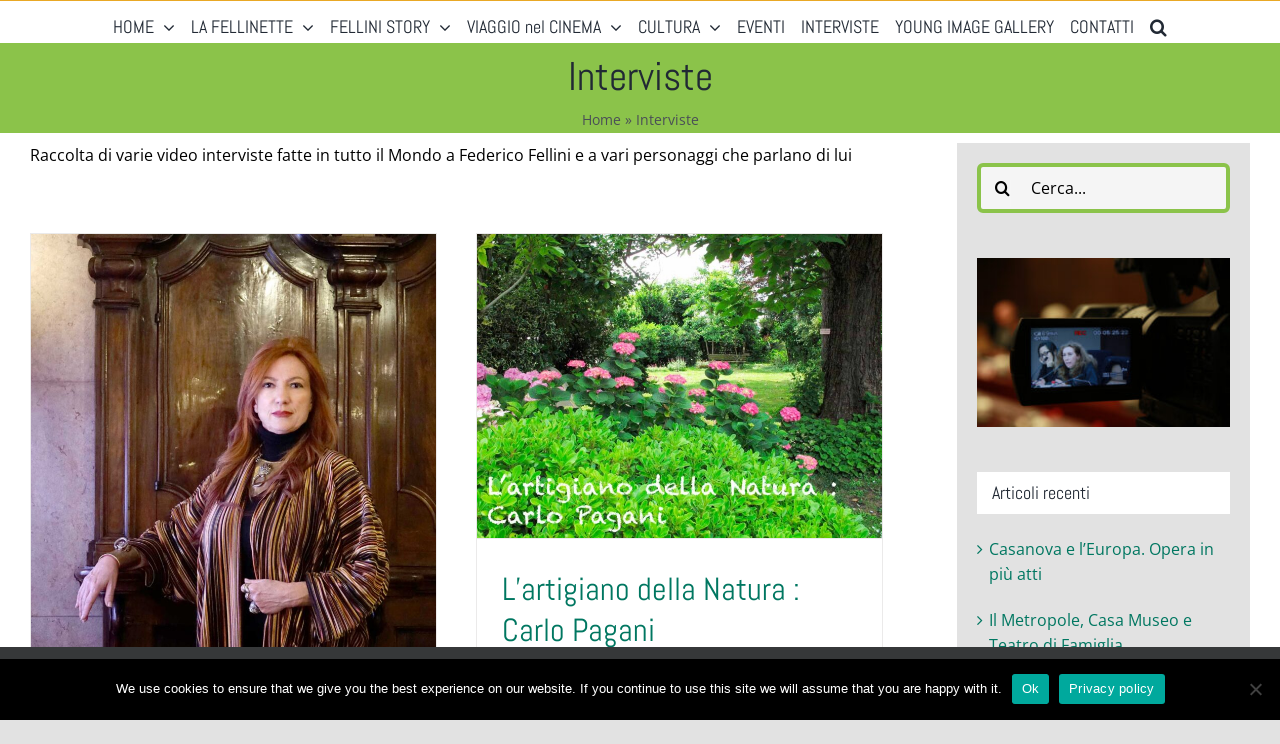

--- FILE ---
content_type: text/html; charset=UTF-8
request_url: https://www.fellinimagazine.com/category/interviste/
body_size: 141983
content:
<!DOCTYPE html>
<html class="avada-html-layout-wide avada-html-header-position-top avada-html-is-archive" lang="it-IT" prefix="og: http://ogp.me/ns# fb: http://ogp.me/ns/fb#">
<head>
	<meta http-equiv="X-UA-Compatible" content="IE=edge" />
	<meta http-equiv="Content-Type" content="text/html; charset=utf-8"/>
	<meta name="viewport" content="width=device-width, initial-scale=1" />
	<style>
#wpadminbar #wp-admin-bar-wccp_free_top_button .ab-icon:before {
	content: "\f160";
	color: #02CA02;
	top: 3px;
}
#wpadminbar #wp-admin-bar-wccp_free_top_button .ab-icon {
	transform: rotate(45deg);
}
</style>
<meta name='robots' content='index, follow, max-image-preview:large, max-snippet:-1, max-video-preview:-1' />
	<style>img:is([sizes="auto" i], [sizes^="auto," i]) { contain-intrinsic-size: 3000px 1500px }</style>
	
	<!-- This site is optimized with the Yoast SEO plugin v24.9 - https://yoast.com/wordpress/plugins/seo/ -->
	<title>Interviste Archives - Fellini Magazine</title>
	<link rel="canonical" href="https://www.fellinimagazine.com/category/interviste/" />
	<link rel="next" href="https://www.fellinimagazine.com/category/interviste/page/2/" />
	<meta property="og:locale" content="it_IT" />
	<meta property="og:type" content="article" />
	<meta property="og:title" content="Interviste Archives - Fellini Magazine" />
	<meta property="og:description" content="Raccolta di varie video interviste fatte in tutto il Mondo a Federico Fellini e a vari personaggi che parlano di lui" />
	<meta property="og:url" content="https://www.fellinimagazine.com/category/interviste/" />
	<meta property="og:site_name" content="Fellini Magazine" />
	<meta name="twitter:card" content="summary_large_image" />
	<script type="application/ld+json" class="yoast-schema-graph">{"@context":"https://schema.org","@graph":[{"@type":"CollectionPage","@id":"https://www.fellinimagazine.com/category/interviste/","url":"https://www.fellinimagazine.com/category/interviste/","name":"Interviste Archives - Fellini Magazine","isPartOf":{"@id":"https://www.fellinimagazine.com/#website"},"primaryImageOfPage":{"@id":"https://www.fellinimagazine.com/category/interviste/#primaryimage"},"image":{"@id":"https://www.fellinimagazine.com/category/interviste/#primaryimage"},"thumbnailUrl":"https://www.fellinimagazine.com/wp-content/uploads/2025/12/Glora-Beggiato-©GrazianoVilla_DSC5070_pp-2-w.jpg","breadcrumb":{"@id":"https://www.fellinimagazine.com/category/interviste/#breadcrumb"},"inLanguage":"it-IT"},{"@type":"ImageObject","inLanguage":"it-IT","@id":"https://www.fellinimagazine.com/category/interviste/#primaryimage","url":"https://www.fellinimagazine.com/wp-content/uploads/2025/12/Glora-Beggiato-©GrazianoVilla_DSC5070_pp-2-w.jpg","contentUrl":"https://www.fellinimagazine.com/wp-content/uploads/2025/12/Glora-Beggiato-©GrazianoVilla_DSC5070_pp-2-w.jpg","width":1200,"height":1600,"caption":"Glora-Beggiato-©GrazianoVilla_DSC5070_pp-2"},{"@type":"BreadcrumbList","@id":"https://www.fellinimagazine.com/category/interviste/#breadcrumb","itemListElement":[{"@type":"ListItem","position":1,"name":"Home","item":"https://www.fellinimagazine.com/"},{"@type":"ListItem","position":2,"name":"Interviste"}]},{"@type":"WebSite","@id":"https://www.fellinimagazine.com/#website","url":"https://www.fellinimagazine.com/","name":"Fellini Magazine","description":"&quot;Il Visionario è il Vero Realista&quot;  Federico Fellini","publisher":{"@id":"https://www.fellinimagazine.com/#organization"},"potentialAction":[{"@type":"SearchAction","target":{"@type":"EntryPoint","urlTemplate":"https://www.fellinimagazine.com/?s={search_term_string}"},"query-input":{"@type":"PropertyValueSpecification","valueRequired":true,"valueName":"search_term_string"}}],"inLanguage":"it-IT"},{"@type":"Organization","@id":"https://www.fellinimagazine.com/#organization","name":"Fellini Magazine","url":"https://www.fellinimagazine.com/","logo":{"@type":"ImageObject","inLanguage":"it-IT","@id":"https://www.fellinimagazine.com/#/schema/logo/image/","url":"https://www.fellinimagazine.com/wp-content/uploads/2024/06/FM-FACEBOOK-1_LOGO_FM_4_FFF-e-G.VILLA_3-4_web.jpg","contentUrl":"https://www.fellinimagazine.com/wp-content/uploads/2024/06/FM-FACEBOOK-1_LOGO_FM_4_FFF-e-G.VILLA_3-4_web.jpg","width":1200,"height":420,"caption":"Fellini Magazine"},"image":{"@id":"https://www.fellinimagazine.com/#/schema/logo/image/"},"sameAs":["https://www.facebook.com/francescafabbrifellini","https://www.facebook.com/fellinimag/","https://www.instagram.com/fellini_mag/"]}]}</script>
	<!-- / Yoast SEO plugin. -->


<link rel='dns-prefetch' href='//www.googletagmanager.com' />
<link rel="alternate" type="application/rss+xml" title="Fellini Magazine &raquo; Feed" href="https://www.fellinimagazine.com/feed/" />
<link rel="alternate" type="application/rss+xml" title="Fellini Magazine &raquo; Feed dei commenti" href="https://www.fellinimagazine.com/comments/feed/" />
		
		
		
				<link rel="alternate" type="application/rss+xml" title="Fellini Magazine &raquo; Interviste Feed della categoria" href="https://www.fellinimagazine.com/category/interviste/feed/" />
		<!-- This site uses the Google Analytics by MonsterInsights plugin v9.4.1 - Using Analytics tracking - https://www.monsterinsights.com/ -->
							<script src="//www.googletagmanager.com/gtag/js?id=G-DPRRKBRCXE"  data-cfasync="false" data-wpfc-render="false" type="text/javascript" async></script>
			<script data-cfasync="false" data-wpfc-render="false" type="text/javascript">
				var mi_version = '9.4.1';
				var mi_track_user = true;
				var mi_no_track_reason = '';
								var MonsterInsightsDefaultLocations = {"page_location":"https:\/\/www.fellinimagazine.com\/category\/interviste\/"};
				if ( typeof MonsterInsightsPrivacyGuardFilter === 'function' ) {
					var MonsterInsightsLocations = (typeof MonsterInsightsExcludeQuery === 'object') ? MonsterInsightsPrivacyGuardFilter( MonsterInsightsExcludeQuery ) : MonsterInsightsPrivacyGuardFilter( MonsterInsightsDefaultLocations );
				} else {
					var MonsterInsightsLocations = (typeof MonsterInsightsExcludeQuery === 'object') ? MonsterInsightsExcludeQuery : MonsterInsightsDefaultLocations;
				}

								var disableStrs = [
										'ga-disable-G-DPRRKBRCXE',
									];

				/* Function to detect opted out users */
				function __gtagTrackerIsOptedOut() {
					for (var index = 0; index < disableStrs.length; index++) {
						if (document.cookie.indexOf(disableStrs[index] + '=true') > -1) {
							return true;
						}
					}

					return false;
				}

				/* Disable tracking if the opt-out cookie exists. */
				if (__gtagTrackerIsOptedOut()) {
					for (var index = 0; index < disableStrs.length; index++) {
						window[disableStrs[index]] = true;
					}
				}

				/* Opt-out function */
				function __gtagTrackerOptout() {
					for (var index = 0; index < disableStrs.length; index++) {
						document.cookie = disableStrs[index] + '=true; expires=Thu, 31 Dec 2099 23:59:59 UTC; path=/';
						window[disableStrs[index]] = true;
					}
				}

				if ('undefined' === typeof gaOptout) {
					function gaOptout() {
						__gtagTrackerOptout();
					}
				}
								window.dataLayer = window.dataLayer || [];

				window.MonsterInsightsDualTracker = {
					helpers: {},
					trackers: {},
				};
				if (mi_track_user) {
					function __gtagDataLayer() {
						dataLayer.push(arguments);
					}

					function __gtagTracker(type, name, parameters) {
						if (!parameters) {
							parameters = {};
						}

						if (parameters.send_to) {
							__gtagDataLayer.apply(null, arguments);
							return;
						}

						if (type === 'event') {
														parameters.send_to = monsterinsights_frontend.v4_id;
							var hookName = name;
							if (typeof parameters['event_category'] !== 'undefined') {
								hookName = parameters['event_category'] + ':' + name;
							}

							if (typeof MonsterInsightsDualTracker.trackers[hookName] !== 'undefined') {
								MonsterInsightsDualTracker.trackers[hookName](parameters);
							} else {
								__gtagDataLayer('event', name, parameters);
							}
							
						} else {
							__gtagDataLayer.apply(null, arguments);
						}
					}

					__gtagTracker('js', new Date());
					__gtagTracker('set', {
						'developer_id.dZGIzZG': true,
											});
					if ( MonsterInsightsLocations.page_location ) {
						__gtagTracker('set', MonsterInsightsLocations);
					}
										__gtagTracker('config', 'G-DPRRKBRCXE', {"forceSSL":"true","link_attribution":"true"} );
															window.gtag = __gtagTracker;										(function () {
						/* https://developers.google.com/analytics/devguides/collection/analyticsjs/ */
						/* ga and __gaTracker compatibility shim. */
						var noopfn = function () {
							return null;
						};
						var newtracker = function () {
							return new Tracker();
						};
						var Tracker = function () {
							return null;
						};
						var p = Tracker.prototype;
						p.get = noopfn;
						p.set = noopfn;
						p.send = function () {
							var args = Array.prototype.slice.call(arguments);
							args.unshift('send');
							__gaTracker.apply(null, args);
						};
						var __gaTracker = function () {
							var len = arguments.length;
							if (len === 0) {
								return;
							}
							var f = arguments[len - 1];
							if (typeof f !== 'object' || f === null || typeof f.hitCallback !== 'function') {
								if ('send' === arguments[0]) {
									var hitConverted, hitObject = false, action;
									if ('event' === arguments[1]) {
										if ('undefined' !== typeof arguments[3]) {
											hitObject = {
												'eventAction': arguments[3],
												'eventCategory': arguments[2],
												'eventLabel': arguments[4],
												'value': arguments[5] ? arguments[5] : 1,
											}
										}
									}
									if ('pageview' === arguments[1]) {
										if ('undefined' !== typeof arguments[2]) {
											hitObject = {
												'eventAction': 'page_view',
												'page_path': arguments[2],
											}
										}
									}
									if (typeof arguments[2] === 'object') {
										hitObject = arguments[2];
									}
									if (typeof arguments[5] === 'object') {
										Object.assign(hitObject, arguments[5]);
									}
									if ('undefined' !== typeof arguments[1].hitType) {
										hitObject = arguments[1];
										if ('pageview' === hitObject.hitType) {
											hitObject.eventAction = 'page_view';
										}
									}
									if (hitObject) {
										action = 'timing' === arguments[1].hitType ? 'timing_complete' : hitObject.eventAction;
										hitConverted = mapArgs(hitObject);
										__gtagTracker('event', action, hitConverted);
									}
								}
								return;
							}

							function mapArgs(args) {
								var arg, hit = {};
								var gaMap = {
									'eventCategory': 'event_category',
									'eventAction': 'event_action',
									'eventLabel': 'event_label',
									'eventValue': 'event_value',
									'nonInteraction': 'non_interaction',
									'timingCategory': 'event_category',
									'timingVar': 'name',
									'timingValue': 'value',
									'timingLabel': 'event_label',
									'page': 'page_path',
									'location': 'page_location',
									'title': 'page_title',
									'referrer' : 'page_referrer',
								};
								for (arg in args) {
																		if (!(!args.hasOwnProperty(arg) || !gaMap.hasOwnProperty(arg))) {
										hit[gaMap[arg]] = args[arg];
									} else {
										hit[arg] = args[arg];
									}
								}
								return hit;
							}

							try {
								f.hitCallback();
							} catch (ex) {
							}
						};
						__gaTracker.create = newtracker;
						__gaTracker.getByName = newtracker;
						__gaTracker.getAll = function () {
							return [];
						};
						__gaTracker.remove = noopfn;
						__gaTracker.loaded = true;
						window['__gaTracker'] = __gaTracker;
					})();
									} else {
										console.log("");
					(function () {
						function __gtagTracker() {
							return null;
						}

						window['__gtagTracker'] = __gtagTracker;
						window['gtag'] = __gtagTracker;
					})();
									}
			</script>
				<!-- / Google Analytics by MonsterInsights -->
		<script type="text/javascript">
/* <![CDATA[ */
window._wpemojiSettings = {"baseUrl":"https:\/\/s.w.org\/images\/core\/emoji\/15.0.3\/72x72\/","ext":".png","svgUrl":"https:\/\/s.w.org\/images\/core\/emoji\/15.0.3\/svg\/","svgExt":".svg","source":{"concatemoji":"https:\/\/www.fellinimagazine.com\/wp-includes\/js\/wp-emoji-release.min.js?ver=6.7.1"}};
/*! This file is auto-generated */
!function(i,n){var o,s,e;function c(e){try{var t={supportTests:e,timestamp:(new Date).valueOf()};sessionStorage.setItem(o,JSON.stringify(t))}catch(e){}}function p(e,t,n){e.clearRect(0,0,e.canvas.width,e.canvas.height),e.fillText(t,0,0);var t=new Uint32Array(e.getImageData(0,0,e.canvas.width,e.canvas.height).data),r=(e.clearRect(0,0,e.canvas.width,e.canvas.height),e.fillText(n,0,0),new Uint32Array(e.getImageData(0,0,e.canvas.width,e.canvas.height).data));return t.every(function(e,t){return e===r[t]})}function u(e,t,n){switch(t){case"flag":return n(e,"\ud83c\udff3\ufe0f\u200d\u26a7\ufe0f","\ud83c\udff3\ufe0f\u200b\u26a7\ufe0f")?!1:!n(e,"\ud83c\uddfa\ud83c\uddf3","\ud83c\uddfa\u200b\ud83c\uddf3")&&!n(e,"\ud83c\udff4\udb40\udc67\udb40\udc62\udb40\udc65\udb40\udc6e\udb40\udc67\udb40\udc7f","\ud83c\udff4\u200b\udb40\udc67\u200b\udb40\udc62\u200b\udb40\udc65\u200b\udb40\udc6e\u200b\udb40\udc67\u200b\udb40\udc7f");case"emoji":return!n(e,"\ud83d\udc26\u200d\u2b1b","\ud83d\udc26\u200b\u2b1b")}return!1}function f(e,t,n){var r="undefined"!=typeof WorkerGlobalScope&&self instanceof WorkerGlobalScope?new OffscreenCanvas(300,150):i.createElement("canvas"),a=r.getContext("2d",{willReadFrequently:!0}),o=(a.textBaseline="top",a.font="600 32px Arial",{});return e.forEach(function(e){o[e]=t(a,e,n)}),o}function t(e){var t=i.createElement("script");t.src=e,t.defer=!0,i.head.appendChild(t)}"undefined"!=typeof Promise&&(o="wpEmojiSettingsSupports",s=["flag","emoji"],n.supports={everything:!0,everythingExceptFlag:!0},e=new Promise(function(e){i.addEventListener("DOMContentLoaded",e,{once:!0})}),new Promise(function(t){var n=function(){try{var e=JSON.parse(sessionStorage.getItem(o));if("object"==typeof e&&"number"==typeof e.timestamp&&(new Date).valueOf()<e.timestamp+604800&&"object"==typeof e.supportTests)return e.supportTests}catch(e){}return null}();if(!n){if("undefined"!=typeof Worker&&"undefined"!=typeof OffscreenCanvas&&"undefined"!=typeof URL&&URL.createObjectURL&&"undefined"!=typeof Blob)try{var e="postMessage("+f.toString()+"("+[JSON.stringify(s),u.toString(),p.toString()].join(",")+"));",r=new Blob([e],{type:"text/javascript"}),a=new Worker(URL.createObjectURL(r),{name:"wpTestEmojiSupports"});return void(a.onmessage=function(e){c(n=e.data),a.terminate(),t(n)})}catch(e){}c(n=f(s,u,p))}t(n)}).then(function(e){for(var t in e)n.supports[t]=e[t],n.supports.everything=n.supports.everything&&n.supports[t],"flag"!==t&&(n.supports.everythingExceptFlag=n.supports.everythingExceptFlag&&n.supports[t]);n.supports.everythingExceptFlag=n.supports.everythingExceptFlag&&!n.supports.flag,n.DOMReady=!1,n.readyCallback=function(){n.DOMReady=!0}}).then(function(){return e}).then(function(){var e;n.supports.everything||(n.readyCallback(),(e=n.source||{}).concatemoji?t(e.concatemoji):e.wpemoji&&e.twemoji&&(t(e.twemoji),t(e.wpemoji)))}))}((window,document),window._wpemojiSettings);
/* ]]> */
</script>
<style id='wp-emoji-styles-inline-css' type='text/css'>

	img.wp-smiley, img.emoji {
		display: inline !important;
		border: none !important;
		box-shadow: none !important;
		height: 1em !important;
		width: 1em !important;
		margin: 0 0.07em !important;
		vertical-align: -0.1em !important;
		background: none !important;
		padding: 0 !important;
	}
</style>
<link rel='stylesheet' id='wp-block-library-css' href='https://www.fellinimagazine.com/wp-includes/css/dist/block-library/style.min.css?ver=6.7.1' type='text/css' media='all' />
<style id='wp-block-library-theme-inline-css' type='text/css'>
.wp-block-audio :where(figcaption){color:#555;font-size:13px;text-align:center}.is-dark-theme .wp-block-audio :where(figcaption){color:#ffffffa6}.wp-block-audio{margin:0 0 1em}.wp-block-code{border:1px solid #ccc;border-radius:4px;font-family:Menlo,Consolas,monaco,monospace;padding:.8em 1em}.wp-block-embed :where(figcaption){color:#555;font-size:13px;text-align:center}.is-dark-theme .wp-block-embed :where(figcaption){color:#ffffffa6}.wp-block-embed{margin:0 0 1em}.blocks-gallery-caption{color:#555;font-size:13px;text-align:center}.is-dark-theme .blocks-gallery-caption{color:#ffffffa6}:root :where(.wp-block-image figcaption){color:#555;font-size:13px;text-align:center}.is-dark-theme :root :where(.wp-block-image figcaption){color:#ffffffa6}.wp-block-image{margin:0 0 1em}.wp-block-pullquote{border-bottom:4px solid;border-top:4px solid;color:currentColor;margin-bottom:1.75em}.wp-block-pullquote cite,.wp-block-pullquote footer,.wp-block-pullquote__citation{color:currentColor;font-size:.8125em;font-style:normal;text-transform:uppercase}.wp-block-quote{border-left:.25em solid;margin:0 0 1.75em;padding-left:1em}.wp-block-quote cite,.wp-block-quote footer{color:currentColor;font-size:.8125em;font-style:normal;position:relative}.wp-block-quote:where(.has-text-align-right){border-left:none;border-right:.25em solid;padding-left:0;padding-right:1em}.wp-block-quote:where(.has-text-align-center){border:none;padding-left:0}.wp-block-quote.is-large,.wp-block-quote.is-style-large,.wp-block-quote:where(.is-style-plain){border:none}.wp-block-search .wp-block-search__label{font-weight:700}.wp-block-search__button{border:1px solid #ccc;padding:.375em .625em}:where(.wp-block-group.has-background){padding:1.25em 2.375em}.wp-block-separator.has-css-opacity{opacity:.4}.wp-block-separator{border:none;border-bottom:2px solid;margin-left:auto;margin-right:auto}.wp-block-separator.has-alpha-channel-opacity{opacity:1}.wp-block-separator:not(.is-style-wide):not(.is-style-dots){width:100px}.wp-block-separator.has-background:not(.is-style-dots){border-bottom:none;height:1px}.wp-block-separator.has-background:not(.is-style-wide):not(.is-style-dots){height:2px}.wp-block-table{margin:0 0 1em}.wp-block-table td,.wp-block-table th{word-break:normal}.wp-block-table :where(figcaption){color:#555;font-size:13px;text-align:center}.is-dark-theme .wp-block-table :where(figcaption){color:#ffffffa6}.wp-block-video :where(figcaption){color:#555;font-size:13px;text-align:center}.is-dark-theme .wp-block-video :where(figcaption){color:#ffffffa6}.wp-block-video{margin:0 0 1em}:root :where(.wp-block-template-part.has-background){margin-bottom:0;margin-top:0;padding:1.25em 2.375em}
</style>
<style id='pdfemb-pdf-embedder-viewer-style-inline-css' type='text/css'>
.wp-block-pdfemb-pdf-embedder-viewer{max-width:none}

</style>
<style id='classic-theme-styles-inline-css' type='text/css'>
/*! This file is auto-generated */
.wp-block-button__link{color:#fff;background-color:#32373c;border-radius:9999px;box-shadow:none;text-decoration:none;padding:calc(.667em + 2px) calc(1.333em + 2px);font-size:1.125em}.wp-block-file__button{background:#32373c;color:#fff;text-decoration:none}
</style>
<style id='global-styles-inline-css' type='text/css'>
:root{--wp--preset--aspect-ratio--square: 1;--wp--preset--aspect-ratio--4-3: 4/3;--wp--preset--aspect-ratio--3-4: 3/4;--wp--preset--aspect-ratio--3-2: 3/2;--wp--preset--aspect-ratio--2-3: 2/3;--wp--preset--aspect-ratio--16-9: 16/9;--wp--preset--aspect-ratio--9-16: 9/16;--wp--preset--color--black: #000000;--wp--preset--color--cyan-bluish-gray: #abb8c3;--wp--preset--color--white: #ffffff;--wp--preset--color--pale-pink: #f78da7;--wp--preset--color--vivid-red: #cf2e2e;--wp--preset--color--luminous-vivid-orange: #ff6900;--wp--preset--color--luminous-vivid-amber: #fcb900;--wp--preset--color--light-green-cyan: #7bdcb5;--wp--preset--color--vivid-green-cyan: #00d084;--wp--preset--color--pale-cyan-blue: #8ed1fc;--wp--preset--color--vivid-cyan-blue: #0693e3;--wp--preset--color--vivid-purple: #9b51e0;--wp--preset--gradient--vivid-cyan-blue-to-vivid-purple: linear-gradient(135deg,rgba(6,147,227,1) 0%,rgb(155,81,224) 100%);--wp--preset--gradient--light-green-cyan-to-vivid-green-cyan: linear-gradient(135deg,rgb(122,220,180) 0%,rgb(0,208,130) 100%);--wp--preset--gradient--luminous-vivid-amber-to-luminous-vivid-orange: linear-gradient(135deg,rgba(252,185,0,1) 0%,rgba(255,105,0,1) 100%);--wp--preset--gradient--luminous-vivid-orange-to-vivid-red: linear-gradient(135deg,rgba(255,105,0,1) 0%,rgb(207,46,46) 100%);--wp--preset--gradient--very-light-gray-to-cyan-bluish-gray: linear-gradient(135deg,rgb(238,238,238) 0%,rgb(169,184,195) 100%);--wp--preset--gradient--cool-to-warm-spectrum: linear-gradient(135deg,rgb(74,234,220) 0%,rgb(151,120,209) 20%,rgb(207,42,186) 40%,rgb(238,44,130) 60%,rgb(251,105,98) 80%,rgb(254,248,76) 100%);--wp--preset--gradient--blush-light-purple: linear-gradient(135deg,rgb(255,206,236) 0%,rgb(152,150,240) 100%);--wp--preset--gradient--blush-bordeaux: linear-gradient(135deg,rgb(254,205,165) 0%,rgb(254,45,45) 50%,rgb(107,0,62) 100%);--wp--preset--gradient--luminous-dusk: linear-gradient(135deg,rgb(255,203,112) 0%,rgb(199,81,192) 50%,rgb(65,88,208) 100%);--wp--preset--gradient--pale-ocean: linear-gradient(135deg,rgb(255,245,203) 0%,rgb(182,227,212) 50%,rgb(51,167,181) 100%);--wp--preset--gradient--electric-grass: linear-gradient(135deg,rgb(202,248,128) 0%,rgb(113,206,126) 100%);--wp--preset--gradient--midnight: linear-gradient(135deg,rgb(2,3,129) 0%,rgb(40,116,252) 100%);--wp--preset--font-size--small: 12px;--wp--preset--font-size--medium: 20px;--wp--preset--font-size--large: 24px;--wp--preset--font-size--x-large: 42px;--wp--preset--font-size--normal: 16px;--wp--preset--font-size--xlarge: 32px;--wp--preset--font-size--huge: 48px;--wp--preset--spacing--20: 0.44rem;--wp--preset--spacing--30: 0.67rem;--wp--preset--spacing--40: 1rem;--wp--preset--spacing--50: 1.5rem;--wp--preset--spacing--60: 2.25rem;--wp--preset--spacing--70: 3.38rem;--wp--preset--spacing--80: 5.06rem;--wp--preset--shadow--natural: 6px 6px 9px rgba(0, 0, 0, 0.2);--wp--preset--shadow--deep: 12px 12px 50px rgba(0, 0, 0, 0.4);--wp--preset--shadow--sharp: 6px 6px 0px rgba(0, 0, 0, 0.2);--wp--preset--shadow--outlined: 6px 6px 0px -3px rgba(255, 255, 255, 1), 6px 6px rgba(0, 0, 0, 1);--wp--preset--shadow--crisp: 6px 6px 0px rgba(0, 0, 0, 1);}:where(.is-layout-flex){gap: 0.5em;}:where(.is-layout-grid){gap: 0.5em;}body .is-layout-flex{display: flex;}.is-layout-flex{flex-wrap: wrap;align-items: center;}.is-layout-flex > :is(*, div){margin: 0;}body .is-layout-grid{display: grid;}.is-layout-grid > :is(*, div){margin: 0;}:where(.wp-block-columns.is-layout-flex){gap: 2em;}:where(.wp-block-columns.is-layout-grid){gap: 2em;}:where(.wp-block-post-template.is-layout-flex){gap: 1.25em;}:where(.wp-block-post-template.is-layout-grid){gap: 1.25em;}.has-black-color{color: var(--wp--preset--color--black) !important;}.has-cyan-bluish-gray-color{color: var(--wp--preset--color--cyan-bluish-gray) !important;}.has-white-color{color: var(--wp--preset--color--white) !important;}.has-pale-pink-color{color: var(--wp--preset--color--pale-pink) !important;}.has-vivid-red-color{color: var(--wp--preset--color--vivid-red) !important;}.has-luminous-vivid-orange-color{color: var(--wp--preset--color--luminous-vivid-orange) !important;}.has-luminous-vivid-amber-color{color: var(--wp--preset--color--luminous-vivid-amber) !important;}.has-light-green-cyan-color{color: var(--wp--preset--color--light-green-cyan) !important;}.has-vivid-green-cyan-color{color: var(--wp--preset--color--vivid-green-cyan) !important;}.has-pale-cyan-blue-color{color: var(--wp--preset--color--pale-cyan-blue) !important;}.has-vivid-cyan-blue-color{color: var(--wp--preset--color--vivid-cyan-blue) !important;}.has-vivid-purple-color{color: var(--wp--preset--color--vivid-purple) !important;}.has-black-background-color{background-color: var(--wp--preset--color--black) !important;}.has-cyan-bluish-gray-background-color{background-color: var(--wp--preset--color--cyan-bluish-gray) !important;}.has-white-background-color{background-color: var(--wp--preset--color--white) !important;}.has-pale-pink-background-color{background-color: var(--wp--preset--color--pale-pink) !important;}.has-vivid-red-background-color{background-color: var(--wp--preset--color--vivid-red) !important;}.has-luminous-vivid-orange-background-color{background-color: var(--wp--preset--color--luminous-vivid-orange) !important;}.has-luminous-vivid-amber-background-color{background-color: var(--wp--preset--color--luminous-vivid-amber) !important;}.has-light-green-cyan-background-color{background-color: var(--wp--preset--color--light-green-cyan) !important;}.has-vivid-green-cyan-background-color{background-color: var(--wp--preset--color--vivid-green-cyan) !important;}.has-pale-cyan-blue-background-color{background-color: var(--wp--preset--color--pale-cyan-blue) !important;}.has-vivid-cyan-blue-background-color{background-color: var(--wp--preset--color--vivid-cyan-blue) !important;}.has-vivid-purple-background-color{background-color: var(--wp--preset--color--vivid-purple) !important;}.has-black-border-color{border-color: var(--wp--preset--color--black) !important;}.has-cyan-bluish-gray-border-color{border-color: var(--wp--preset--color--cyan-bluish-gray) !important;}.has-white-border-color{border-color: var(--wp--preset--color--white) !important;}.has-pale-pink-border-color{border-color: var(--wp--preset--color--pale-pink) !important;}.has-vivid-red-border-color{border-color: var(--wp--preset--color--vivid-red) !important;}.has-luminous-vivid-orange-border-color{border-color: var(--wp--preset--color--luminous-vivid-orange) !important;}.has-luminous-vivid-amber-border-color{border-color: var(--wp--preset--color--luminous-vivid-amber) !important;}.has-light-green-cyan-border-color{border-color: var(--wp--preset--color--light-green-cyan) !important;}.has-vivid-green-cyan-border-color{border-color: var(--wp--preset--color--vivid-green-cyan) !important;}.has-pale-cyan-blue-border-color{border-color: var(--wp--preset--color--pale-cyan-blue) !important;}.has-vivid-cyan-blue-border-color{border-color: var(--wp--preset--color--vivid-cyan-blue) !important;}.has-vivid-purple-border-color{border-color: var(--wp--preset--color--vivid-purple) !important;}.has-vivid-cyan-blue-to-vivid-purple-gradient-background{background: var(--wp--preset--gradient--vivid-cyan-blue-to-vivid-purple) !important;}.has-light-green-cyan-to-vivid-green-cyan-gradient-background{background: var(--wp--preset--gradient--light-green-cyan-to-vivid-green-cyan) !important;}.has-luminous-vivid-amber-to-luminous-vivid-orange-gradient-background{background: var(--wp--preset--gradient--luminous-vivid-amber-to-luminous-vivid-orange) !important;}.has-luminous-vivid-orange-to-vivid-red-gradient-background{background: var(--wp--preset--gradient--luminous-vivid-orange-to-vivid-red) !important;}.has-very-light-gray-to-cyan-bluish-gray-gradient-background{background: var(--wp--preset--gradient--very-light-gray-to-cyan-bluish-gray) !important;}.has-cool-to-warm-spectrum-gradient-background{background: var(--wp--preset--gradient--cool-to-warm-spectrum) !important;}.has-blush-light-purple-gradient-background{background: var(--wp--preset--gradient--blush-light-purple) !important;}.has-blush-bordeaux-gradient-background{background: var(--wp--preset--gradient--blush-bordeaux) !important;}.has-luminous-dusk-gradient-background{background: var(--wp--preset--gradient--luminous-dusk) !important;}.has-pale-ocean-gradient-background{background: var(--wp--preset--gradient--pale-ocean) !important;}.has-electric-grass-gradient-background{background: var(--wp--preset--gradient--electric-grass) !important;}.has-midnight-gradient-background{background: var(--wp--preset--gradient--midnight) !important;}.has-small-font-size{font-size: var(--wp--preset--font-size--small) !important;}.has-medium-font-size{font-size: var(--wp--preset--font-size--medium) !important;}.has-large-font-size{font-size: var(--wp--preset--font-size--large) !important;}.has-x-large-font-size{font-size: var(--wp--preset--font-size--x-large) !important;}
:where(.wp-block-post-template.is-layout-flex){gap: 1.25em;}:where(.wp-block-post-template.is-layout-grid){gap: 1.25em;}
:where(.wp-block-columns.is-layout-flex){gap: 2em;}:where(.wp-block-columns.is-layout-grid){gap: 2em;}
:root :where(.wp-block-pullquote){font-size: 1.5em;line-height: 1.6;}
</style>
<link rel='stylesheet' id='cookie-notice-front-css' href='https://www.fellinimagazine.com/wp-content/plugins/cookie-notice/css/front.min.css?ver=2.5.6' type='text/css' media='all' />
<style id='akismet-widget-style-inline-css' type='text/css'>

			.a-stats {
				--akismet-color-mid-green: #357b49;
				--akismet-color-white: #fff;
				--akismet-color-light-grey: #f6f7f7;

				max-width: 350px;
				width: auto;
			}

			.a-stats * {
				all: unset;
				box-sizing: border-box;
			}

			.a-stats strong {
				font-weight: 600;
			}

			.a-stats a.a-stats__link,
			.a-stats a.a-stats__link:visited,
			.a-stats a.a-stats__link:active {
				background: var(--akismet-color-mid-green);
				border: none;
				box-shadow: none;
				border-radius: 8px;
				color: var(--akismet-color-white);
				cursor: pointer;
				display: block;
				font-family: -apple-system, BlinkMacSystemFont, 'Segoe UI', 'Roboto', 'Oxygen-Sans', 'Ubuntu', 'Cantarell', 'Helvetica Neue', sans-serif;
				font-weight: 500;
				padding: 12px;
				text-align: center;
				text-decoration: none;
				transition: all 0.2s ease;
			}

			/* Extra specificity to deal with TwentyTwentyOne focus style */
			.widget .a-stats a.a-stats__link:focus {
				background: var(--akismet-color-mid-green);
				color: var(--akismet-color-white);
				text-decoration: none;
			}

			.a-stats a.a-stats__link:hover {
				filter: brightness(110%);
				box-shadow: 0 4px 12px rgba(0, 0, 0, 0.06), 0 0 2px rgba(0, 0, 0, 0.16);
			}

			.a-stats .count {
				color: var(--akismet-color-white);
				display: block;
				font-size: 1.5em;
				line-height: 1.4;
				padding: 0 13px;
				white-space: nowrap;
			}
		
</style>
<link rel='stylesheet' id='fusion-dynamic-css-css' href='https://www.fellinimagazine.com/wp-content/uploads/fusion-styles/ff3dcd8a5366936b23de1c0ea09bdb47.min.css?ver=3.8.1' type='text/css' media='all' />
<script type="text/javascript" src="https://www.fellinimagazine.com/wp-content/plugins/google-analytics-for-wordpress/assets/js/frontend-gtag.min.js?ver=9.4.1" id="monsterinsights-frontend-script-js" async="async" data-wp-strategy="async"></script>
<script data-cfasync="false" data-wpfc-render="false" type="text/javascript" id='monsterinsights-frontend-script-js-extra'>/* <![CDATA[ */
var monsterinsights_frontend = {"js_events_tracking":"true","download_extensions":"doc,pdf,ppt,zip,xls,docx,pptx,xlsx","inbound_paths":"[{\"path\":\"\\\/go\\\/\",\"label\":\"affiliate\"},{\"path\":\"\\\/recommend\\\/\",\"label\":\"affiliate\"}]","home_url":"https:\/\/www.fellinimagazine.com","hash_tracking":"false","v4_id":"G-DPRRKBRCXE"};/* ]]> */
</script>
<script type="text/javascript" id="cookie-notice-front-js-before">
/* <![CDATA[ */
var cnArgs = {"ajaxUrl":"https:\/\/www.fellinimagazine.com\/wp-admin\/admin-ajax.php","nonce":"8e4b18ad35","hideEffect":"fade","position":"bottom","onScroll":false,"onScrollOffset":100,"onClick":false,"cookieName":"cookie_notice_accepted","cookieTime":2592000,"cookieTimeRejected":2592000,"globalCookie":false,"redirection":false,"cache":true,"revokeCookies":false,"revokeCookiesOpt":"automatic"};
/* ]]> */
</script>
<script type="text/javascript" src="https://www.fellinimagazine.com/wp-content/plugins/cookie-notice/js/front.min.js?ver=2.5.6" id="cookie-notice-front-js"></script>
<script type="text/javascript" src="https://www.fellinimagazine.com/wp-includes/js/jquery/jquery.min.js?ver=3.7.1" id="jquery-core-js"></script>
<script type="text/javascript" src="https://www.fellinimagazine.com/wp-includes/js/jquery/jquery-migrate.min.js?ver=3.4.1" id="jquery-migrate-js"></script>
<link rel="https://api.w.org/" href="https://www.fellinimagazine.com/wp-json/" /><link rel="alternate" title="JSON" type="application/json" href="https://www.fellinimagazine.com/wp-json/wp/v2/categories/81" /><link rel="EditURI" type="application/rsd+xml" title="RSD" href="https://www.fellinimagazine.com/xmlrpc.php?rsd" />
<meta name="generator" content="WordPress 6.7.1" />
<meta name="generator" content="Site Kit by Google 1.150.0" /><script id="wpcp_disable_selection" type="text/javascript">
var image_save_msg='You are not allowed to save images!';
	var no_menu_msg='Context Menu disabled!';
	var smessage = "Content is protected !!";

function disableEnterKey(e)
{
	var elemtype = e.target.tagName;
	
	elemtype = elemtype.toUpperCase();
	
	if (elemtype == "TEXT" || elemtype == "TEXTAREA" || elemtype == "INPUT" || elemtype == "PASSWORD" || elemtype == "SELECT" || elemtype == "OPTION" || elemtype == "EMBED")
	{
		elemtype = 'TEXT';
	}
	
	if (e.ctrlKey){
     var key;
     if(window.event)
          key = window.event.keyCode;     //IE
     else
          key = e.which;     //firefox (97)
    //if (key != 17) alert(key);
     if (elemtype!= 'TEXT' && (key == 97 || key == 65 || key == 67 || key == 99 || key == 88 || key == 120 || key == 26 || key == 85  || key == 86 || key == 83 || key == 43 || key == 73))
     {
		if(wccp_free_iscontenteditable(e)) return true;
		show_wpcp_message('You are not allowed to copy content or view source');
		return false;
     }else
     	return true;
     }
}


/*For contenteditable tags*/
function wccp_free_iscontenteditable(e)
{
	var e = e || window.event; // also there is no e.target property in IE. instead IE uses window.event.srcElement
  	
	var target = e.target || e.srcElement;

	var elemtype = e.target.nodeName;
	
	elemtype = elemtype.toUpperCase();
	
	var iscontenteditable = "false";
		
	if(typeof target.getAttribute!="undefined" ) iscontenteditable = target.getAttribute("contenteditable"); // Return true or false as string
	
	var iscontenteditable2 = false;
	
	if(typeof target.isContentEditable!="undefined" ) iscontenteditable2 = target.isContentEditable; // Return true or false as boolean

	if(target.parentElement.isContentEditable) iscontenteditable2 = true;
	
	if (iscontenteditable == "true" || iscontenteditable2 == true)
	{
		if(typeof target.style!="undefined" ) target.style.cursor = "text";
		
		return true;
	}
}

////////////////////////////////////
function disable_copy(e)
{	
	var e = e || window.event; // also there is no e.target property in IE. instead IE uses window.event.srcElement
	
	var elemtype = e.target.tagName;
	
	elemtype = elemtype.toUpperCase();
	
	if (elemtype == "TEXT" || elemtype == "TEXTAREA" || elemtype == "INPUT" || elemtype == "PASSWORD" || elemtype == "SELECT" || elemtype == "OPTION" || elemtype == "EMBED")
	{
		elemtype = 'TEXT';
	}
	
	if(wccp_free_iscontenteditable(e)) return true;
	
	var isSafari = /Safari/.test(navigator.userAgent) && /Apple Computer/.test(navigator.vendor);
	
	var checker_IMG = '';
	if (elemtype == "IMG" && checker_IMG == 'checked' && e.detail >= 2) {show_wpcp_message(alertMsg_IMG);return false;}
	if (elemtype != "TEXT")
	{
		if (smessage !== "" && e.detail == 2)
			show_wpcp_message(smessage);
		
		if (isSafari)
			return true;
		else
			return false;
	}	
}

//////////////////////////////////////////
function disable_copy_ie()
{
	var e = e || window.event;
	var elemtype = window.event.srcElement.nodeName;
	elemtype = elemtype.toUpperCase();
	if(wccp_free_iscontenteditable(e)) return true;
	if (elemtype == "IMG") {show_wpcp_message(alertMsg_IMG);return false;}
	if (elemtype != "TEXT" && elemtype != "TEXTAREA" && elemtype != "INPUT" && elemtype != "PASSWORD" && elemtype != "SELECT" && elemtype != "OPTION" && elemtype != "EMBED")
	{
		return false;
	}
}	
function reEnable()
{
	return true;
}
document.onkeydown = disableEnterKey;
document.onselectstart = disable_copy_ie;
if(navigator.userAgent.indexOf('MSIE')==-1)
{
	document.onmousedown = disable_copy;
	document.onclick = reEnable;
}
function disableSelection(target)
{
    //For IE This code will work
    if (typeof target.onselectstart!="undefined")
    target.onselectstart = disable_copy_ie;
    
    //For Firefox This code will work
    else if (typeof target.style.MozUserSelect!="undefined")
    {target.style.MozUserSelect="none";}
    
    //All other  (ie: Opera) This code will work
    else
    target.onmousedown=function(){return false}
    target.style.cursor = "default";
}
//Calling the JS function directly just after body load
window.onload = function(){disableSelection(document.body);};

//////////////////special for safari Start////////////////
var onlongtouch;
var timer;
var touchduration = 1000; //length of time we want the user to touch before we do something

var elemtype = "";
function touchstart(e) {
	var e = e || window.event;
  // also there is no e.target property in IE.
  // instead IE uses window.event.srcElement
  	var target = e.target || e.srcElement;
	
	elemtype = window.event.srcElement.nodeName;
	
	elemtype = elemtype.toUpperCase();
	
	if(!wccp_pro_is_passive()) e.preventDefault();
	if (!timer) {
		timer = setTimeout(onlongtouch, touchduration);
	}
}

function touchend() {
    //stops short touches from firing the event
    if (timer) {
        clearTimeout(timer);
        timer = null;
    }
	onlongtouch();
}

onlongtouch = function(e) { //this will clear the current selection if anything selected
	
	if (elemtype != "TEXT" && elemtype != "TEXTAREA" && elemtype != "INPUT" && elemtype != "PASSWORD" && elemtype != "SELECT" && elemtype != "EMBED" && elemtype != "OPTION")	
	{
		if (window.getSelection) {
			if (window.getSelection().empty) {  // Chrome
			window.getSelection().empty();
			} else if (window.getSelection().removeAllRanges) {  // Firefox
			window.getSelection().removeAllRanges();
			}
		} else if (document.selection) {  // IE?
			document.selection.empty();
		}
		return false;
	}
};

document.addEventListener("DOMContentLoaded", function(event) { 
    window.addEventListener("touchstart", touchstart, false);
    window.addEventListener("touchend", touchend, false);
});

function wccp_pro_is_passive() {

  var cold = false,
  hike = function() {};

  try {
	  const object1 = {};
  var aid = Object.defineProperty(object1, 'passive', {
  get() {cold = true}
  });
  window.addEventListener('test', hike, aid);
  window.removeEventListener('test', hike, aid);
  } catch (e) {}

  return cold;
}
/*special for safari End*/
</script>
<script id="wpcp_disable_Right_Click" type="text/javascript">
document.ondragstart = function() { return false;}
	function nocontext(e) {
	   return false;
	}
	document.oncontextmenu = nocontext;
</script>
<style>
.unselectable
{
-moz-user-select:none;
-webkit-user-select:none;
cursor: default;
}
html
{
-webkit-touch-callout: none;
-webkit-user-select: none;
-khtml-user-select: none;
-moz-user-select: none;
-ms-user-select: none;
user-select: none;
-webkit-tap-highlight-color: rgba(0,0,0,0);
}
</style>
<script id="wpcp_css_disable_selection" type="text/javascript">
var e = document.getElementsByTagName('body')[0];
if(e)
{
	e.setAttribute('unselectable',"on");
}
</script>
<style type="text/css" id="css-fb-visibility">@media screen and (max-width: 640px){.fusion-no-small-visibility{display:none !important;}body .sm-text-align-center{text-align:center !important;}body .sm-text-align-left{text-align:left !important;}body .sm-text-align-right{text-align:right !important;}body .sm-flex-align-center{justify-content:center !important;}body .sm-flex-align-flex-start{justify-content:flex-start !important;}body .sm-flex-align-flex-end{justify-content:flex-end !important;}body .sm-mx-auto{margin-left:auto !important;margin-right:auto !important;}body .sm-ml-auto{margin-left:auto !important;}body .sm-mr-auto{margin-right:auto !important;}body .fusion-absolute-position-small{position:absolute;top:auto;width:100%;}.awb-sticky.awb-sticky-small{ position: sticky; top: var(--awb-sticky-offset,0); }}@media screen and (min-width: 641px) and (max-width: 1024px){.fusion-no-medium-visibility{display:none !important;}body .md-text-align-center{text-align:center !important;}body .md-text-align-left{text-align:left !important;}body .md-text-align-right{text-align:right !important;}body .md-flex-align-center{justify-content:center !important;}body .md-flex-align-flex-start{justify-content:flex-start !important;}body .md-flex-align-flex-end{justify-content:flex-end !important;}body .md-mx-auto{margin-left:auto !important;margin-right:auto !important;}body .md-ml-auto{margin-left:auto !important;}body .md-mr-auto{margin-right:auto !important;}body .fusion-absolute-position-medium{position:absolute;top:auto;width:100%;}.awb-sticky.awb-sticky-medium{ position: sticky; top: var(--awb-sticky-offset,0); }}@media screen and (min-width: 1025px){.fusion-no-large-visibility{display:none !important;}body .lg-text-align-center{text-align:center !important;}body .lg-text-align-left{text-align:left !important;}body .lg-text-align-right{text-align:right !important;}body .lg-flex-align-center{justify-content:center !important;}body .lg-flex-align-flex-start{justify-content:flex-start !important;}body .lg-flex-align-flex-end{justify-content:flex-end !important;}body .lg-mx-auto{margin-left:auto !important;margin-right:auto !important;}body .lg-ml-auto{margin-left:auto !important;}body .lg-mr-auto{margin-right:auto !important;}body .fusion-absolute-position-large{position:absolute;top:auto;width:100%;}.awb-sticky.awb-sticky-large{ position: sticky; top: var(--awb-sticky-offset,0); }}</style><style type="text/css">.recentcomments a{display:inline !important;padding:0 !important;margin:0 !important;}</style><style type="text/css" id="custom-background-css">
body.custom-background { background-color: #141414; }
</style>
	<meta name="generator" content="Powered by Slider Revolution 6.5.25 - responsive, Mobile-Friendly Slider Plugin for WordPress with comfortable drag and drop interface." />
<script>function setREVStartSize(e){
			//window.requestAnimationFrame(function() {
				window.RSIW = window.RSIW===undefined ? window.innerWidth : window.RSIW;
				window.RSIH = window.RSIH===undefined ? window.innerHeight : window.RSIH;
				try {
					var pw = document.getElementById(e.c).parentNode.offsetWidth,
						newh;
					pw = pw===0 || isNaN(pw) || (e.l=="fullwidth" || e.layout=="fullwidth") ? window.RSIW : pw;
					e.tabw = e.tabw===undefined ? 0 : parseInt(e.tabw);
					e.thumbw = e.thumbw===undefined ? 0 : parseInt(e.thumbw);
					e.tabh = e.tabh===undefined ? 0 : parseInt(e.tabh);
					e.thumbh = e.thumbh===undefined ? 0 : parseInt(e.thumbh);
					e.tabhide = e.tabhide===undefined ? 0 : parseInt(e.tabhide);
					e.thumbhide = e.thumbhide===undefined ? 0 : parseInt(e.thumbhide);
					e.mh = e.mh===undefined || e.mh=="" || e.mh==="auto" ? 0 : parseInt(e.mh,0);
					if(e.layout==="fullscreen" || e.l==="fullscreen")
						newh = Math.max(e.mh,window.RSIH);
					else{
						e.gw = Array.isArray(e.gw) ? e.gw : [e.gw];
						for (var i in e.rl) if (e.gw[i]===undefined || e.gw[i]===0) e.gw[i] = e.gw[i-1];
						e.gh = e.el===undefined || e.el==="" || (Array.isArray(e.el) && e.el.length==0)? e.gh : e.el;
						e.gh = Array.isArray(e.gh) ? e.gh : [e.gh];
						for (var i in e.rl) if (e.gh[i]===undefined || e.gh[i]===0) e.gh[i] = e.gh[i-1];
											
						var nl = new Array(e.rl.length),
							ix = 0,
							sl;
						e.tabw = e.tabhide>=pw ? 0 : e.tabw;
						e.thumbw = e.thumbhide>=pw ? 0 : e.thumbw;
						e.tabh = e.tabhide>=pw ? 0 : e.tabh;
						e.thumbh = e.thumbhide>=pw ? 0 : e.thumbh;
						for (var i in e.rl) nl[i] = e.rl[i]<window.RSIW ? 0 : e.rl[i];
						sl = nl[0];
						for (var i in nl) if (sl>nl[i] && nl[i]>0) { sl = nl[i]; ix=i;}
						var m = pw>(e.gw[ix]+e.tabw+e.thumbw) ? 1 : (pw-(e.tabw+e.thumbw)) / (e.gw[ix]);
						newh =  (e.gh[ix] * m) + (e.tabh + e.thumbh);
					}
					var el = document.getElementById(e.c);
					if (el!==null && el) el.style.height = newh+"px";
					el = document.getElementById(e.c+"_wrapper");
					if (el!==null && el) {
						el.style.height = newh+"px";
						el.style.display = "block";
					}
				} catch(e){
					console.log("Failure at Presize of Slider:" + e)
				}
			//});
		  };</script>
		<script type="text/javascript">
			var doc = document.documentElement;
			doc.setAttribute( 'data-useragent', navigator.userAgent );
		</script>
		<!-- Global site tag (gtag.js) - Google Analytics -->
<noscript class="fusion-hidden" data-privacy-script="true" data-privacy-type="tracking" async data-privacy-src="https://www.googletagmanager.com/gtag/js?id=G-DPRRKBRCXE"></noscript>
<noscript class="fusion-hidden" data-privacy-script="true" data-privacy-type="tracking">
  window.dataLayer = window.dataLayer || [];
  function gtag(){dataLayer.push(arguments);}
  gtag('js', new Date());

  gtag('config', 'G-DPRRKBRCXE');
</noscript>
	</head>

<body class="archive category category-interviste category-81 custom-background cookies-not-set unselectable fusion-image-hovers fusion-pagination-sizing fusion-button_type-flat fusion-button_span-no fusion-button_gradient-linear avada-image-rollover-circle-no avada-image-rollover-no fusion-has-button-gradient fusion-body ltr fusion-sticky-header no-tablet-sticky-header no-mobile-sticky-header no-mobile-slidingbar no-mobile-totop avada-has-rev-slider-styles fusion-disable-outline fusion-sub-menu-fade mobile-logo-pos-center layout-wide-mode avada-has-boxed-modal-shadow-none layout-scroll-offset-full avada-has-zero-margin-offset-top has-sidebar fusion-top-header menu-text-align-center mobile-menu-design-classic fusion-show-pagination-text fusion-header-layout-v5 avada-responsive avada-footer-fx-parallax-effect avada-menu-highlight-style-bar fusion-search-form-clean fusion-main-menu-search-overlay fusion-avatar-circle avada-dropdown-styles avada-blog-layout-grid avada-blog-archive-layout-grid avada-header-shadow-no avada-menu-icon-position-top avada-has-mainmenu-dropdown-divider avada-has-pagetitle-bg-full avada-has-mobile-menu-search avada-has-main-nav-search-icon avada-has-titlebar-bar_and_content avada-header-border-color-full-transparent avada-has-pagination-width_height avada-flyout-menu-direction-fade avada-ec-views-v1" data-awb-post-id="203881">
		<a class="skip-link screen-reader-text" href="#content">Salta al contenuto</a>

	<div id="boxed-wrapper">
		<div class="fusion-sides-frame"></div>
		<div id="wrapper" class="fusion-wrapper">
			<div id="home" style="position:relative;top:-1px;"></div>
			
				
			<header class="fusion-header-wrapper">
				<div class="fusion-header-v5 fusion-logo-alignment fusion-logo-center fusion-sticky-menu- fusion-sticky-logo- fusion-mobile-logo- fusion-sticky-menu-only fusion-header-menu-align-center fusion-mobile-menu-design-classic">
					
<div class="fusion-secondary-header">
	<div class="fusion-row">
					<div class="fusion-alignleft">
				<nav class="fusion-secondary-menu" role="navigation" aria-label="Menu Secondario"></nav>			</div>
					</div>
</div>
<div class="fusion-header-sticky-height"></div>
<div class="fusion-sticky-header-wrapper"> <!-- start fusion sticky header wrapper -->
	<div class="fusion-header">
		<div class="fusion-row">
							<div class="fusion-logo" data-margin-top="0px" data-margin-bottom="0px" data-margin-left="0px" data-margin-right="0px">
		</div>
										
					</div>
	</div>
	<div class="fusion-secondary-main-menu">
		<div class="fusion-row">
			<nav class="fusion-main-menu" aria-label="Menu Principale"><div class="fusion-overlay-search">		<form role="search" class="searchform fusion-search-form  fusion-live-search fusion-search-form-clean" method="get" action="https://www.fellinimagazine.com/">
			<div class="fusion-search-form-content">

				
				<div class="fusion-search-field search-field">
					<label><span class="screen-reader-text">Cerca per:</span>
													<input type="search" class="s fusion-live-search-input" name="s" id="fusion-live-search-input-0" autocomplete="off" placeholder="Cerca..." required aria-required="true" aria-label="Cerca..."/>
											</label>
				</div>
				<div class="fusion-search-button search-button">
					<input type="submit" class="fusion-search-submit searchsubmit" aria-label="Cerca" value="&#xf002;" />
										<div class="fusion-slider-loading"></div>
									</div>

				
			</div>


							<div class="fusion-search-results-wrapper"><div class="fusion-search-results"></div></div>
			
		</form>
		<div class="fusion-search-spacer"></div><a href="#" role="button" aria-label="Close Search" class="fusion-close-search"></a></div><ul id="menu-menu-principale" class="fusion-menu"><li  id="menu-item-19741"  class="menu-item menu-item-type-post_type menu-item-object-page menu-item-home menu-item-has-children menu-item-19741 fusion-dropdown-menu"  data-item-id="19741"><a  href="https://www.fellinimagazine.com/" class="fusion-bar-highlight"><span class="menu-text">HOME</span> <span class="fusion-caret"><i class="fusion-dropdown-indicator" aria-hidden="true"></i></span></a><ul class="sub-menu"><li  id="menu-item-19961"  class="menu-item menu-item-type-post_type menu-item-object-page menu-item-19961 fusion-dropdown-submenu" ><a  href="https://www.fellinimagazine.com/fm-mission/" class="fusion-bar-highlight"><span>FM – MISSION</span></a></li></ul></li><li  id="menu-item-17781"  class="menu-item menu-item-type-post_type menu-item-object-page menu-item-has-children menu-item-17781 fusion-dropdown-menu"  data-item-id="17781"><a  href="https://www.fellinimagazine.com/la-fellinette/" class="fusion-bar-highlight"><span class="menu-text">LA FELLINETTE</span> <span class="fusion-caret"><i class="fusion-dropdown-indicator" aria-hidden="true"></i></span></a><ul class="sub-menu"><li  id="menu-item-20181"  class="menu-item menu-item-type-post_type menu-item-object-page menu-item-20181 fusion-dropdown-submenu" ><a  href="https://www.fellinimagazine.com/la-fellinette-press-release/" class="fusion-bar-highlight"><span>La Fellinette-Press-Release</span></a></li></ul></li><li  id="menu-item-6161"  class="menu-item menu-item-type-post_type menu-item-object-page menu-item-has-children menu-item-6161 fusion-dropdown-menu"  data-item-id="6161"><a  href="https://www.fellinimagazine.com/fellini-story/" class="fusion-bar-highlight"><span class="menu-text">FELLINI STORY</span> <span class="fusion-caret"><i class="fusion-dropdown-indicator" aria-hidden="true"></i></span></a><ul class="sub-menu"><li  id="menu-item-12851"  class="menu-item menu-item-type-post_type menu-item-object-page menu-item-12851 fusion-dropdown-submenu" ><a  href="https://www.fellinimagazine.com/famiglia-fellini/" class="fusion-bar-highlight"><span>FAMIGLIA FELLINI</span></a></li></ul></li><li  id="menu-item-1051"  class="menu-item menu-item-type-post_type menu-item-object-page menu-item-has-children menu-item-1051 fusion-dropdown-menu"  data-item-id="1051"><a  href="https://www.fellinimagazine.com/viaggio-nel-cinema/" class="fusion-bar-highlight"><span class="menu-text">VIAGGIO nel CINEMA</span> <span class="fusion-caret"><i class="fusion-dropdown-indicator" aria-hidden="true"></i></span></a><ul class="sub-menu"><li  id="menu-item-114891"  class="menu-item menu-item-type-taxonomy menu-item-object-category menu-item-114891 fusion-dropdown-submenu" ><a  href="https://www.fellinimagazine.com/category/cinema/" class="fusion-bar-highlight"><span>Cinema</span></a></li><li  id="menu-item-142341"  class="menu-item menu-item-type-taxonomy menu-item-object-category menu-item-142341 fusion-dropdown-submenu" ><a  href="https://www.fellinimagazine.com/category/cineturismo/" class="fusion-bar-highlight"><span>Cineturismo</span></a></li><li  id="menu-item-7771"  class="menu-item menu-item-type-post_type menu-item-object-page menu-item-7771 fusion-dropdown-submenu" ><a  href="https://www.fellinimagazine.com/colonna-sonora/" class="fusion-bar-highlight"><span>Colonna Sonora</span></a></li><li  id="menu-item-7811"  class="menu-item menu-item-type-post_type menu-item-object-page menu-item-7811 fusion-dropdown-submenu" ><a  href="https://www.fellinimagazine.com/fotografia-cinematografica/" class="fusion-bar-highlight"><span>Fotografia Cinematografica</span></a></li><li  id="menu-item-7261"  class="menu-item menu-item-type-post_type menu-item-object-page menu-item-7261 fusion-dropdown-submenu" ><a  href="https://www.fellinimagazine.com/la-moda-nel-cinema/" class="fusion-bar-highlight"><span>La Moda nel Cinema</span></a></li><li  id="menu-item-7191"  class="menu-item menu-item-type-post_type menu-item-object-page menu-item-7191 fusion-dropdown-submenu" ><a  href="https://www.fellinimagazine.com/paparazzi/" class="fusion-bar-highlight"><span>Paparazzi</span></a></li><li  id="menu-item-9701"  class="menu-item menu-item-type-post_type menu-item-object-page menu-item-9701 fusion-dropdown-submenu" ><a  href="https://www.fellinimagazine.com/scenografia/" class="fusion-bar-highlight"><span>Scenografia</span></a></li><li  id="menu-item-7311"  class="menu-item menu-item-type-post_type menu-item-object-page menu-item-7311 fusion-dropdown-submenu" ><a  href="https://www.fellinimagazine.com/storia-del-cinema/" class="fusion-bar-highlight"><span>Storia del Cinema</span></a></li></ul></li><li  id="menu-item-6631"  class="menu-item menu-item-type-post_type menu-item-object-page menu-item-has-children menu-item-6631 fusion-dropdown-menu"  data-item-id="6631"><a  href="https://www.fellinimagazine.com/cultura/" class="fusion-bar-highlight"><span class="menu-text">CULTURA</span> <span class="fusion-caret"><i class="fusion-dropdown-indicator" aria-hidden="true"></i></span></a><ul class="sub-menu"><li  id="menu-item-112351"  class="menu-item menu-item-type-taxonomy menu-item-object-category menu-item-112351 fusion-dropdown-submenu" ><a  href="https://www.fellinimagazine.com/category/cinema/" class="fusion-bar-highlight"><span>Cinema</span></a></li><li  id="menu-item-23451"  class="menu-item menu-item-type-post_type menu-item-object-page menu-item-23451 fusion-dropdown-submenu" ><a  href="https://www.fellinimagazine.com/cineturismo/" class="fusion-bar-highlight"><span>Cineturismo</span></a></li><li  id="menu-item-25181"  class="menu-item menu-item-type-post_type menu-item-object-page menu-item-25181 fusion-dropdown-submenu" ><a  href="https://www.fellinimagazine.com/fotografia-professionale/" class="fusion-bar-highlight"><span>Fotografia Professionale</span></a></li><li  id="menu-item-27891"  class="menu-item menu-item-type-post_type menu-item-object-page menu-item-27891 fusion-dropdown-submenu" ><a  href="https://www.fellinimagazine.com/letteratura/" class="fusion-bar-highlight"><span>Letteratura</span></a></li><li  id="menu-item-39531"  class="menu-item menu-item-type-post_type menu-item-object-page menu-item-39531 fusion-dropdown-submenu" ><a  href="https://www.fellinimagazine.com/multi-media/" class="fusion-bar-highlight"><span>Multi-Media</span></a></li><li  id="menu-item-27801"  class="menu-item menu-item-type-post_type menu-item-object-page menu-item-27801 fusion-dropdown-submenu" ><a  href="https://www.fellinimagazine.com/musica/" class="fusion-bar-highlight"><span>Musica</span></a></li><li  id="menu-item-114951"  class="menu-item menu-item-type-post_type menu-item-object-page menu-item-114951 fusion-dropdown-submenu" ><a  href="https://www.fellinimagazine.com/nuovamente-net/" class="fusion-bar-highlight"><span>NuovaMente.net</span></a></li><li  id="menu-item-32091"  class="menu-item menu-item-type-post_type menu-item-object-page menu-item-32091 fusion-dropdown-submenu" ><a  href="https://www.fellinimagazine.com/personaggi/" class="fusion-bar-highlight"><span>Personaggi</span></a></li><li  id="menu-item-28131"  class="menu-item menu-item-type-post_type menu-item-object-page menu-item-28131 fusion-dropdown-submenu" ><a  href="https://www.fellinimagazine.com/pittura/" class="fusion-bar-highlight"><span>Pittura</span></a></li><li  id="menu-item-6641"  class="menu-item menu-item-type-post_type menu-item-object-page menu-item-6641 fusion-dropdown-submenu" ><a  href="https://www.fellinimagazine.com/reportage/" class="fusion-bar-highlight"><span>Reportage</span></a></li><li  id="menu-item-24901"  class="menu-item menu-item-type-post_type menu-item-object-page menu-item-24901 fusion-dropdown-submenu" ><a  href="https://www.fellinimagazine.com/scultura/" class="fusion-bar-highlight"><span>Scultura</span></a></li><li  id="menu-item-42191"  class="menu-item menu-item-type-post_type menu-item-object-page menu-item-42191 fusion-dropdown-submenu" ><a  href="https://www.fellinimagazine.com/teatro/" class="fusion-bar-highlight"><span>Teatro</span></a></li></ul></li><li  id="menu-item-8941"  class="menu-item menu-item-type-post_type menu-item-object-page menu-item-8941"  data-item-id="8941"><a  href="https://www.fellinimagazine.com/eventi/" class="fusion-bar-highlight"><span class="menu-text">EVENTI</span></a></li><li  id="menu-item-27531"  class="menu-item menu-item-type-post_type menu-item-object-page menu-item-27531"  data-item-id="27531"><a  href="https://www.fellinimagazine.com/interviste/" class="fusion-bar-highlight"><span class="menu-text">INTERVISTE</span></a></li><li  id="menu-item-9061"  class="menu-item menu-item-type-post_type menu-item-object-page menu-item-9061"  data-item-id="9061"><a  href="https://www.fellinimagazine.com/young-image-gallery/" class="fusion-bar-highlight"><span class="menu-text">YOUNG IMAGE GALLERY</span></a></li></li><li  id="menu-item-2771"  class="menu-item menu-item-type-post_type menu-item-object-page menu-item-2771"  data-item-id="2771"><a  href="https://www.fellinimagazine.com/contatti/" class="fusion-bar-highlight"><span class="menu-text">CONTATTI</span></a></li><li class="fusion-custom-menu-item fusion-main-menu-search fusion-search-overlay"><a class="fusion-main-menu-icon fusion-bar-highlight" href="#" aria-label="Cerca" data-title="Cerca" title="Cerca" role="button" aria-expanded="false"></a></li></ul></nav><div class="fusion-mobile-navigation"><ul id="menu-menu-principale-1" class="fusion-mobile-menu"><li   class="menu-item menu-item-type-post_type menu-item-object-page menu-item-home menu-item-has-children menu-item-19741 fusion-dropdown-menu"  data-item-id="19741"><a  href="https://www.fellinimagazine.com/" class="fusion-bar-highlight"><span class="menu-text">HOME</span> <span class="fusion-caret"><i class="fusion-dropdown-indicator" aria-hidden="true"></i></span></a><ul class="sub-menu"><li   class="menu-item menu-item-type-post_type menu-item-object-page menu-item-19961 fusion-dropdown-submenu" ><a  href="https://www.fellinimagazine.com/fm-mission/" class="fusion-bar-highlight"><span>FM – MISSION</span></a></li></ul></li><li   class="menu-item menu-item-type-post_type menu-item-object-page menu-item-has-children menu-item-17781 fusion-dropdown-menu"  data-item-id="17781"><a  href="https://www.fellinimagazine.com/la-fellinette/" class="fusion-bar-highlight"><span class="menu-text">LA FELLINETTE</span> <span class="fusion-caret"><i class="fusion-dropdown-indicator" aria-hidden="true"></i></span></a><ul class="sub-menu"><li   class="menu-item menu-item-type-post_type menu-item-object-page menu-item-20181 fusion-dropdown-submenu" ><a  href="https://www.fellinimagazine.com/la-fellinette-press-release/" class="fusion-bar-highlight"><span>La Fellinette-Press-Release</span></a></li></ul></li><li   class="menu-item menu-item-type-post_type menu-item-object-page menu-item-has-children menu-item-6161 fusion-dropdown-menu"  data-item-id="6161"><a  href="https://www.fellinimagazine.com/fellini-story/" class="fusion-bar-highlight"><span class="menu-text">FELLINI STORY</span> <span class="fusion-caret"><i class="fusion-dropdown-indicator" aria-hidden="true"></i></span></a><ul class="sub-menu"><li   class="menu-item menu-item-type-post_type menu-item-object-page menu-item-12851 fusion-dropdown-submenu" ><a  href="https://www.fellinimagazine.com/famiglia-fellini/" class="fusion-bar-highlight"><span>FAMIGLIA FELLINI</span></a></li></ul></li><li   class="menu-item menu-item-type-post_type menu-item-object-page menu-item-has-children menu-item-1051 fusion-dropdown-menu"  data-item-id="1051"><a  href="https://www.fellinimagazine.com/viaggio-nel-cinema/" class="fusion-bar-highlight"><span class="menu-text">VIAGGIO nel CINEMA</span> <span class="fusion-caret"><i class="fusion-dropdown-indicator" aria-hidden="true"></i></span></a><ul class="sub-menu"><li   class="menu-item menu-item-type-taxonomy menu-item-object-category menu-item-114891 fusion-dropdown-submenu" ><a  href="https://www.fellinimagazine.com/category/cinema/" class="fusion-bar-highlight"><span>Cinema</span></a></li><li   class="menu-item menu-item-type-taxonomy menu-item-object-category menu-item-142341 fusion-dropdown-submenu" ><a  href="https://www.fellinimagazine.com/category/cineturismo/" class="fusion-bar-highlight"><span>Cineturismo</span></a></li><li   class="menu-item menu-item-type-post_type menu-item-object-page menu-item-7771 fusion-dropdown-submenu" ><a  href="https://www.fellinimagazine.com/colonna-sonora/" class="fusion-bar-highlight"><span>Colonna Sonora</span></a></li><li   class="menu-item menu-item-type-post_type menu-item-object-page menu-item-7811 fusion-dropdown-submenu" ><a  href="https://www.fellinimagazine.com/fotografia-cinematografica/" class="fusion-bar-highlight"><span>Fotografia Cinematografica</span></a></li><li   class="menu-item menu-item-type-post_type menu-item-object-page menu-item-7261 fusion-dropdown-submenu" ><a  href="https://www.fellinimagazine.com/la-moda-nel-cinema/" class="fusion-bar-highlight"><span>La Moda nel Cinema</span></a></li><li   class="menu-item menu-item-type-post_type menu-item-object-page menu-item-7191 fusion-dropdown-submenu" ><a  href="https://www.fellinimagazine.com/paparazzi/" class="fusion-bar-highlight"><span>Paparazzi</span></a></li><li   class="menu-item menu-item-type-post_type menu-item-object-page menu-item-9701 fusion-dropdown-submenu" ><a  href="https://www.fellinimagazine.com/scenografia/" class="fusion-bar-highlight"><span>Scenografia</span></a></li><li   class="menu-item menu-item-type-post_type menu-item-object-page menu-item-7311 fusion-dropdown-submenu" ><a  href="https://www.fellinimagazine.com/storia-del-cinema/" class="fusion-bar-highlight"><span>Storia del Cinema</span></a></li></ul></li><li   class="menu-item menu-item-type-post_type menu-item-object-page menu-item-has-children menu-item-6631 fusion-dropdown-menu"  data-item-id="6631"><a  href="https://www.fellinimagazine.com/cultura/" class="fusion-bar-highlight"><span class="menu-text">CULTURA</span> <span class="fusion-caret"><i class="fusion-dropdown-indicator" aria-hidden="true"></i></span></a><ul class="sub-menu"><li   class="menu-item menu-item-type-taxonomy menu-item-object-category menu-item-112351 fusion-dropdown-submenu" ><a  href="https://www.fellinimagazine.com/category/cinema/" class="fusion-bar-highlight"><span>Cinema</span></a></li><li   class="menu-item menu-item-type-post_type menu-item-object-page menu-item-23451 fusion-dropdown-submenu" ><a  href="https://www.fellinimagazine.com/cineturismo/" class="fusion-bar-highlight"><span>Cineturismo</span></a></li><li   class="menu-item menu-item-type-post_type menu-item-object-page menu-item-25181 fusion-dropdown-submenu" ><a  href="https://www.fellinimagazine.com/fotografia-professionale/" class="fusion-bar-highlight"><span>Fotografia Professionale</span></a></li><li   class="menu-item menu-item-type-post_type menu-item-object-page menu-item-27891 fusion-dropdown-submenu" ><a  href="https://www.fellinimagazine.com/letteratura/" class="fusion-bar-highlight"><span>Letteratura</span></a></li><li   class="menu-item menu-item-type-post_type menu-item-object-page menu-item-39531 fusion-dropdown-submenu" ><a  href="https://www.fellinimagazine.com/multi-media/" class="fusion-bar-highlight"><span>Multi-Media</span></a></li><li   class="menu-item menu-item-type-post_type menu-item-object-page menu-item-27801 fusion-dropdown-submenu" ><a  href="https://www.fellinimagazine.com/musica/" class="fusion-bar-highlight"><span>Musica</span></a></li><li   class="menu-item menu-item-type-post_type menu-item-object-page menu-item-114951 fusion-dropdown-submenu" ><a  href="https://www.fellinimagazine.com/nuovamente-net/" class="fusion-bar-highlight"><span>NuovaMente.net</span></a></li><li   class="menu-item menu-item-type-post_type menu-item-object-page menu-item-32091 fusion-dropdown-submenu" ><a  href="https://www.fellinimagazine.com/personaggi/" class="fusion-bar-highlight"><span>Personaggi</span></a></li><li   class="menu-item menu-item-type-post_type menu-item-object-page menu-item-28131 fusion-dropdown-submenu" ><a  href="https://www.fellinimagazine.com/pittura/" class="fusion-bar-highlight"><span>Pittura</span></a></li><li   class="menu-item menu-item-type-post_type menu-item-object-page menu-item-6641 fusion-dropdown-submenu" ><a  href="https://www.fellinimagazine.com/reportage/" class="fusion-bar-highlight"><span>Reportage</span></a></li><li   class="menu-item menu-item-type-post_type menu-item-object-page menu-item-24901 fusion-dropdown-submenu" ><a  href="https://www.fellinimagazine.com/scultura/" class="fusion-bar-highlight"><span>Scultura</span></a></li><li   class="menu-item menu-item-type-post_type menu-item-object-page menu-item-42191 fusion-dropdown-submenu" ><a  href="https://www.fellinimagazine.com/teatro/" class="fusion-bar-highlight"><span>Teatro</span></a></li></ul></li><li   class="menu-item menu-item-type-post_type menu-item-object-page menu-item-8941"  data-item-id="8941"><a  href="https://www.fellinimagazine.com/eventi/" class="fusion-bar-highlight"><span class="menu-text">EVENTI</span></a></li><li   class="menu-item menu-item-type-post_type menu-item-object-page menu-item-27531"  data-item-id="27531"><a  href="https://www.fellinimagazine.com/interviste/" class="fusion-bar-highlight"><span class="menu-text">INTERVISTE</span></a></li><li   class="menu-item menu-item-type-post_type menu-item-object-page menu-item-9061"  data-item-id="9061"><a  href="https://www.fellinimagazine.com/young-image-gallery/" class="fusion-bar-highlight"><span class="menu-text">YOUNG IMAGE GALLERY</span></a></li></li><li   class="menu-item menu-item-type-post_type menu-item-object-page menu-item-2771"  data-item-id="2771"><a  href="https://www.fellinimagazine.com/contatti/" class="fusion-bar-highlight"><span class="menu-text">CONTATTI</span></a></li></ul></div>
<nav class="fusion-mobile-nav-holder fusion-mobile-menu-text-align-left" aria-label="Menu Mobile Principale"></nav>

			
<div class="fusion-clearfix"></div>
<div class="fusion-mobile-menu-search">
			<form role="search" class="searchform fusion-search-form  fusion-live-search fusion-search-form-clean" method="get" action="https://www.fellinimagazine.com/">
			<div class="fusion-search-form-content">

				
				<div class="fusion-search-field search-field">
					<label><span class="screen-reader-text">Cerca per:</span>
													<input type="search" class="s fusion-live-search-input" name="s" id="fusion-live-search-input-1" autocomplete="off" placeholder="Cerca..." required aria-required="true" aria-label="Cerca..."/>
											</label>
				</div>
				<div class="fusion-search-button search-button">
					<input type="submit" class="fusion-search-submit searchsubmit" aria-label="Cerca" value="&#xf002;" />
										<div class="fusion-slider-loading"></div>
									</div>

				
			</div>


							<div class="fusion-search-results-wrapper"><div class="fusion-search-results"></div></div>
			
		</form>
		</div>
		</div>
	</div>
</div> <!-- end fusion sticky header wrapper -->
				</div>
				<div class="fusion-clearfix"></div>
			</header>
							
						<div id="sliders-container" class="fusion-slider-visibility">
					</div>
				
				
			
			<section class="avada-page-titlebar-wrapper" aria-label="Barra Titolo Pagina">
	<div class="fusion-page-title-bar fusion-page-title-bar-none fusion-page-title-bar-center">
		<div class="fusion-page-title-row">
			<div class="fusion-page-title-wrapper">
				<div class="fusion-page-title-captions">

																							<h1 class="entry-title">Interviste</h1>

											
																		<div class="fusion-page-title-secondary">
								<div class="fusion-breadcrumbs"><span><span><a href="https://www.fellinimagazine.com/">Home</a></span> » <span class="breadcrumb_last" aria-current="page">Interviste</span></span></div>							</div>
											
				</div>

				
			</div>
		</div>
	</div>
</section>

						<main id="main" class="clearfix ">
				<div class="fusion-row" style="">
<section id="content" class="" style="float: left;">
			<div id="post-203881" class="fusion-archive-description post-203881 post type-post status-publish format-standard has-post-thumbnail hentry category-interviste category-personaggi">
			<div class="post-content">
				<p>Raccolta di varie video interviste fatte in tutto il Mondo a Federico Fellini e a vari personaggi che parlano di lui</p>
			</div>
		</div>
	
	<div id="posts-container" class="fusion-blog-archive fusion-blog-layout-grid-wrapper fusion-clearfix">
	<div class="fusion-posts-container fusion-blog-layout-grid fusion-blog-layout-grid-2 isotope fusion-blog-equal-heights fusion-blog-pagination " data-pages="7">
		
		
													<article id="post-203881" class="fusion-post-grid  post fusion-clearfix post-203881 type-post status-publish format-standard has-post-thumbnail hentry category-interviste category-personaggi">
														<div class="fusion-post-wrapper">
				
				
				
									
		<div class="fusion-flexslider flexslider fusion-flexslider-loading fusion-post-slideshow">
		<ul class="slides">
																		<li><div  class="fusion-image-wrapper" aria-haspopup="true">
							<a href="https://www.fellinimagazine.com/il-metropole-casa-museo-e-teatro-di-famiglia/" aria-label="Il Metropole, Casa Museo e Teatro di Famiglia">
							<img width="1200" height="1600" src="https://www.fellinimagazine.com/wp-content/uploads/2025/12/Glora-Beggiato-©GrazianoVilla_DSC5070_pp-2-w.jpg" class="attachment-full size-full wp-post-image" alt="" decoding="async" fetchpriority="high" srcset="https://www.fellinimagazine.com/wp-content/uploads/2025/12/Glora-Beggiato-©GrazianoVilla_DSC5070_pp-2-w-200x267.jpg 200w, https://www.fellinimagazine.com/wp-content/uploads/2025/12/Glora-Beggiato-©GrazianoVilla_DSC5070_pp-2-w-400x533.jpg 400w, https://www.fellinimagazine.com/wp-content/uploads/2025/12/Glora-Beggiato-©GrazianoVilla_DSC5070_pp-2-w-600x800.jpg 600w, https://www.fellinimagazine.com/wp-content/uploads/2025/12/Glora-Beggiato-©GrazianoVilla_DSC5070_pp-2-w-800x1067.jpg 800w, https://www.fellinimagazine.com/wp-content/uploads/2025/12/Glora-Beggiato-©GrazianoVilla_DSC5070_pp-2-w.jpg 1200w" sizes="(min-width: 2200px) 100vw, (min-width: 672px) 704px, (min-width: 640px) 672px, " />			</a>
							</div>
</li>
																																																																														</ul>
	</div>
				
														<div class="fusion-post-content-wrapper">
				
				
				<div class="fusion-post-content post-content">
					<h2 class="entry-title fusion-post-title"><a href="https://www.fellinimagazine.com/il-metropole-casa-museo-e-teatro-di-famiglia/">Il Metropole, Casa Museo e Teatro di Famiglia</a></h2>
																<p class="fusion-single-line-meta"><span class="updated rich-snippet-hidden">2025-12-23T12:10:42+01:00</span>Di <span class="vcard"><span class="fn"><a href="https://www.fellinimagazine.com/author/fff/" title="Articoli scritti da Francesca Fabbri Fellini" rel="author">Francesca Fabbri Fellini</a></span></span><span class="fusion-inline-sep">|</span><a href="https://www.fellinimagazine.com/category/interviste/" rel="category tag">Interviste</a>, <a href="https://www.fellinimagazine.com/category/personaggi/" rel="category tag">Personaggi</a><span class="fusion-inline-sep">|</span></p>
																										<div class="fusion-content-sep sep-double sep-solid"></div>
						
					
					<div class="fusion-post-content-container">
						<p>     La voce di Gloria Beggiato di Francesca Fabbri Fellini - Ritratti di Graziano Villa Ho il piacere di condividere con i lettori del nostro Fellini Magazine una conversazione con una delle mie più grandi amiche, Gloria Beggiato, anima e custode dell’Hotel Metropole di Venezia. La [...]</p>					</div>
				</div>

				
																																<div class="fusion-meta-info">
																										<div class="fusion-alignleft">
										<a href="https://www.fellinimagazine.com/il-metropole-casa-museo-e-teatro-di-famiglia/" class="fusion-read-more" aria-label="More on Il Metropole, Casa Museo e Teatro di Famiglia">
											Continua a leggere										</a>
									</div>
								
																																		<div class="fusion-alignright">
																					<a href="https://www.fellinimagazine.com/il-metropole-casa-museo-e-teatro-di-famiglia/#respond"><i class="awb-icon-bubbles" aria-hidden="true"></i>&nbsp;0</a>																			</div>
															</div>
															
									</div>
				
									</div>
							</article>

			
											<article id="post-201801" class="fusion-post-grid  post fusion-clearfix post-201801 type-post status-publish format-standard has-post-thumbnail hentry category-interviste category-personaggi category-reportage">
														<div class="fusion-post-wrapper">
				
				
				
									
		<div class="fusion-flexslider flexslider fusion-flexslider-loading fusion-post-slideshow">
		<ul class="slides">
																		<li><div  class="fusion-image-wrapper" aria-haspopup="true">
							<a href="https://www.fellinimagazine.com/lartigiano-della-natura-carlo-pagani/" aria-label="L’artigiano della Natura : Carlo Pagani">
							<img width="1200" height="900" src="https://www.fellinimagazine.com/wp-content/uploads/2025/11/Carlo-Pagani-3-1testo-w.jpg" class="attachment-full size-full wp-post-image" alt="" decoding="async" srcset="https://www.fellinimagazine.com/wp-content/uploads/2025/11/Carlo-Pagani-3-1testo-w-200x150.jpg 200w, https://www.fellinimagazine.com/wp-content/uploads/2025/11/Carlo-Pagani-3-1testo-w-400x300.jpg 400w, https://www.fellinimagazine.com/wp-content/uploads/2025/11/Carlo-Pagani-3-1testo-w-600x450.jpg 600w, https://www.fellinimagazine.com/wp-content/uploads/2025/11/Carlo-Pagani-3-1testo-w-800x600.jpg 800w, https://www.fellinimagazine.com/wp-content/uploads/2025/11/Carlo-Pagani-3-1testo-w.jpg 1200w" sizes="(min-width: 2200px) 100vw, (min-width: 672px) 704px, (min-width: 640px) 672px, " />			</a>
							</div>
</li>
																																																																														</ul>
	</div>
				
														<div class="fusion-post-content-wrapper">
				
				
				<div class="fusion-post-content post-content">
					<h2 class="entry-title fusion-post-title"><a href="https://www.fellinimagazine.com/lartigiano-della-natura-carlo-pagani/">L’artigiano della Natura : Carlo Pagani</a></h2>
																<p class="fusion-single-line-meta"><span class="updated rich-snippet-hidden">2025-11-24T11:13:09+01:00</span>Di <span class="vcard"><span class="fn"><a href="https://www.fellinimagazine.com/author/fff/" title="Articoli scritti da Francesca Fabbri Fellini" rel="author">Francesca Fabbri Fellini</a></span></span><span class="fusion-inline-sep">|</span><a href="https://www.fellinimagazine.com/category/interviste/" rel="category tag">Interviste</a>, <a href="https://www.fellinimagazine.com/category/personaggi/" rel="category tag">Personaggi</a>, <a href="https://www.fellinimagazine.com/category/reportage/" rel="category tag">Reportage</a><span class="fusion-inline-sep">|</span></p>
																										<div class="fusion-content-sep sep-double sep-solid"></div>
						
					
					<div class="fusion-post-content-container">
						<p>     Intervista di Francesca Fabbri Fellini Il Giardino come Sogno e Memoria Ho conosciuto Carlo Pagani l’estate scorsa a Petrella Guidi, borgo che è già di per sé un giardino-paesaggio naturale. In quel luogo sospeso tra storia e poesia, lui ha piantato rose, trasformando la pietra [...]</p>					</div>
				</div>

				
																																<div class="fusion-meta-info">
																										<div class="fusion-alignleft">
										<a href="https://www.fellinimagazine.com/lartigiano-della-natura-carlo-pagani/" class="fusion-read-more" aria-label="More on L’artigiano della Natura : Carlo Pagani">
											Continua a leggere										</a>
									</div>
								
																																		<div class="fusion-alignright">
																					<a href="https://www.fellinimagazine.com/lartigiano-della-natura-carlo-pagani/#comments"><i class="awb-icon-bubbles" aria-hidden="true"></i>&nbsp;1</a>																			</div>
															</div>
															
									</div>
				
									</div>
							</article>

			
											<article id="post-200331" class="fusion-post-grid  post fusion-clearfix post-200331 type-post status-publish format-standard has-post-thumbnail hentry category-interviste category-personaggi">
														<div class="fusion-post-wrapper">
				
				
				
									
		<div class="fusion-flexslider flexslider fusion-flexslider-loading fusion-post-slideshow">
		<ul class="slides">
																		<li><div  class="fusion-image-wrapper" aria-haspopup="true">
							<a href="https://www.fellinimagazine.com/da-napoli-allislanda-il-viaggio-di-valerio-gargiulo/" aria-label="Da Napoli all’Islanda: il viaggio di Valerio Gargiulo">
							<img width="900" height="1200" src="https://www.fellinimagazine.com/wp-content/uploads/2025/11/IMG-20251105-WA0002-1-w-copia.jpg" class="attachment-full size-full wp-post-image" alt="" decoding="async" srcset="https://www.fellinimagazine.com/wp-content/uploads/2025/11/IMG-20251105-WA0002-1-w-copia-200x267.jpg 200w, https://www.fellinimagazine.com/wp-content/uploads/2025/11/IMG-20251105-WA0002-1-w-copia-400x533.jpg 400w, https://www.fellinimagazine.com/wp-content/uploads/2025/11/IMG-20251105-WA0002-1-w-copia-600x800.jpg 600w, https://www.fellinimagazine.com/wp-content/uploads/2025/11/IMG-20251105-WA0002-1-w-copia-800x1067.jpg 800w, https://www.fellinimagazine.com/wp-content/uploads/2025/11/IMG-20251105-WA0002-1-w-copia.jpg 900w" sizes="(min-width: 2200px) 100vw, (min-width: 672px) 704px, (min-width: 640px) 672px, " />			</a>
							</div>
</li>
																																																																														</ul>
	</div>
				
														<div class="fusion-post-content-wrapper">
				
				
				<div class="fusion-post-content post-content">
					<h2 class="entry-title fusion-post-title"><a href="https://www.fellinimagazine.com/da-napoli-allislanda-il-viaggio-di-valerio-gargiulo/">Da Napoli all’Islanda: il viaggio di Valerio Gargiulo</a></h2>
																<p class="fusion-single-line-meta"><span class="updated rich-snippet-hidden">2025-11-08T23:31:44+01:00</span>Di <span class="vcard"><span class="fn"><a href="https://www.fellinimagazine.com/author/fff/" title="Articoli scritti da Francesca Fabbri Fellini" rel="author">Francesca Fabbri Fellini</a></span></span><span class="fusion-inline-sep">|</span><a href="https://www.fellinimagazine.com/category/interviste/" rel="category tag">Interviste</a>, <a href="https://www.fellinimagazine.com/category/personaggi/" rel="category tag">Personaggi</a><span class="fusion-inline-sep">|</span></p>
																										<div class="fusion-content-sep sep-double sep-solid"></div>
						
					
					<div class="fusion-post-content-container">
						<p>     Testo di Francesca Fabbri Fellini Nel 2001, un viaggio ha cambiato tutto. Valerio Gargiulo, napoletano di origine e spirito curioso, ha messo piede per la prima volta in Islanda, e da quel momento nulla è stato più come prima. Quell’incontro con la terra del Ghiaccio [...]</p>					</div>
				</div>

				
																																<div class="fusion-meta-info">
																										<div class="fusion-alignleft">
										<a href="https://www.fellinimagazine.com/da-napoli-allislanda-il-viaggio-di-valerio-gargiulo/" class="fusion-read-more" aria-label="More on Da Napoli all’Islanda: il viaggio di Valerio Gargiulo">
											Continua a leggere										</a>
									</div>
								
																																		<div class="fusion-alignright">
																					<a href="https://www.fellinimagazine.com/da-napoli-allislanda-il-viaggio-di-valerio-gargiulo/#respond"><i class="awb-icon-bubbles" aria-hidden="true"></i>&nbsp;0</a>																			</div>
															</div>
															
									</div>
				
									</div>
							</article>

			
											<article id="post-199001" class="fusion-post-grid  post fusion-clearfix post-199001 type-post status-publish format-standard has-post-thumbnail hentry category-interviste category-personaggi">
														<div class="fusion-post-wrapper">
				
				
				
									
		<div class="fusion-flexslider flexslider fusion-flexslider-loading fusion-post-slideshow">
		<ul class="slides">
																		<li><div  class="fusion-image-wrapper" aria-haspopup="true">
							<a href="https://www.fellinimagazine.com/grazia-fenu-pintori-ricerca-radici-e-resilienza/" aria-label="Grazia Fenu Pintori: ricerca, radici e resilienza">
							<img width="970" height="1038" src="https://www.fellinimagazine.com/wp-content/uploads/2025/10/Pompia-Citrus-Monstruosa-2.jpg" class="attachment-full size-full wp-post-image" alt="" decoding="async" srcset="https://www.fellinimagazine.com/wp-content/uploads/2025/10/Pompia-Citrus-Monstruosa-2-200x214.jpg 200w, https://www.fellinimagazine.com/wp-content/uploads/2025/10/Pompia-Citrus-Monstruosa-2-400x428.jpg 400w, https://www.fellinimagazine.com/wp-content/uploads/2025/10/Pompia-Citrus-Monstruosa-2-600x642.jpg 600w, https://www.fellinimagazine.com/wp-content/uploads/2025/10/Pompia-Citrus-Monstruosa-2-800x856.jpg 800w, https://www.fellinimagazine.com/wp-content/uploads/2025/10/Pompia-Citrus-Monstruosa-2.jpg 970w" sizes="(min-width: 2200px) 100vw, (min-width: 672px) 704px, (min-width: 640px) 672px, " />			</a>
							</div>
</li>
																																																																														</ul>
	</div>
				
														<div class="fusion-post-content-wrapper">
				
				
				<div class="fusion-post-content post-content">
					<h2 class="entry-title fusion-post-title"><a href="https://www.fellinimagazine.com/grazia-fenu-pintori-ricerca-radici-e-resilienza/">Grazia Fenu Pintori: ricerca, radici e resilienza</a></h2>
																<p class="fusion-single-line-meta"><span class="updated rich-snippet-hidden">2025-10-30T18:34:20+01:00</span>Di <span class="vcard"><span class="fn"><a href="https://www.fellinimagazine.com/author/fff/" title="Articoli scritti da Francesca Fabbri Fellini" rel="author">Francesca Fabbri Fellini</a></span></span><span class="fusion-inline-sep">|</span><a href="https://www.fellinimagazine.com/category/interviste/" rel="category tag">Interviste</a>, <a href="https://www.fellinimagazine.com/category/personaggi/" rel="category tag">Personaggi</a><span class="fusion-inline-sep">|</span></p>
																										<div class="fusion-content-sep sep-double sep-solid"></div>
						
					
					<div class="fusion-post-content-container">
						<p>     di Francesca Fabbri Fellini  Amici del Fellini Magazine insieme faremo un viaggio scientifico e umano in Sardegna incontrando la prof.ssa Grazia Fenu Pintori, figura poliedrica e visionaria: medico, ricercatrice, madre, imprenditrice e custode della sua terra, la Sardegna. In questa intervista ci racconterà il suo [...]</p>					</div>
				</div>

				
																																<div class="fusion-meta-info">
																										<div class="fusion-alignleft">
										<a href="https://www.fellinimagazine.com/grazia-fenu-pintori-ricerca-radici-e-resilienza/" class="fusion-read-more" aria-label="More on Grazia Fenu Pintori: ricerca, radici e resilienza">
											Continua a leggere										</a>
									</div>
								
																																		<div class="fusion-alignright">
																					<a href="https://www.fellinimagazine.com/grazia-fenu-pintori-ricerca-radici-e-resilienza/#respond"><i class="awb-icon-bubbles" aria-hidden="true"></i>&nbsp;0</a>																			</div>
															</div>
															
									</div>
				
									</div>
							</article>

			
											<article id="post-197201" class="fusion-post-grid  post fusion-clearfix post-197201 type-post status-publish format-standard has-post-thumbnail hentry category-interviste category-reportage">
														<div class="fusion-post-wrapper">
				
				
				
									
		<div class="fusion-flexslider flexslider fusion-flexslider-loading fusion-post-slideshow">
		<ul class="slides">
																		<li><div  class="fusion-image-wrapper" aria-haspopup="true">
							<a href="https://www.fellinimagazine.com/il-gatto-sullalbicocco-dove-la-romagna-diventa-poesia-da-gustare/" aria-label="Il Gatto sull’Albicocco: dove la Romagna diventa poesia da gustare">
							<img width="1052" height="1200" src="https://www.fellinimagazine.com/wp-content/uploads/2025/09/Simona-Saragoni-e-Luca-Racis_©GrazianoVilla_DSC4013-2testo-w-2-w.jpg" class="attachment-full size-full wp-post-image" alt="" decoding="async" srcset="https://www.fellinimagazine.com/wp-content/uploads/2025/09/Simona-Saragoni-e-Luca-Racis_©GrazianoVilla_DSC4013-2testo-w-2-w-200x228.jpg 200w, https://www.fellinimagazine.com/wp-content/uploads/2025/09/Simona-Saragoni-e-Luca-Racis_©GrazianoVilla_DSC4013-2testo-w-2-w-400x456.jpg 400w, https://www.fellinimagazine.com/wp-content/uploads/2025/09/Simona-Saragoni-e-Luca-Racis_©GrazianoVilla_DSC4013-2testo-w-2-w-600x684.jpg 600w, https://www.fellinimagazine.com/wp-content/uploads/2025/09/Simona-Saragoni-e-Luca-Racis_©GrazianoVilla_DSC4013-2testo-w-2-w-800x913.jpg 800w, https://www.fellinimagazine.com/wp-content/uploads/2025/09/Simona-Saragoni-e-Luca-Racis_©GrazianoVilla_DSC4013-2testo-w-2-w.jpg 1052w" sizes="(min-width: 2200px) 100vw, (min-width: 672px) 704px, (min-width: 640px) 672px, " />			</a>
							</div>
</li>
																																																																														</ul>
	</div>
				
														<div class="fusion-post-content-wrapper">
				
				
				<div class="fusion-post-content post-content">
					<h2 class="entry-title fusion-post-title"><a href="https://www.fellinimagazine.com/il-gatto-sullalbicocco-dove-la-romagna-diventa-poesia-da-gustare/">Il Gatto sull’Albicocco: dove la Romagna diventa poesia da gustare</a></h2>
																<p class="fusion-single-line-meta"><span class="updated rich-snippet-hidden">2025-12-03T17:56:10+01:00</span>Di <span class="vcard"><span class="fn"><a href="https://www.fellinimagazine.com/author/fff/" title="Articoli scritti da Francesca Fabbri Fellini" rel="author">Francesca Fabbri Fellini</a></span></span><span class="fusion-inline-sep">|</span><a href="https://www.fellinimagazine.com/category/interviste/" rel="category tag">Interviste</a>, <a href="https://www.fellinimagazine.com/category/reportage/" rel="category tag">Reportage</a><span class="fusion-inline-sep">|</span></p>
																										<div class="fusion-content-sep sep-double sep-solid"></div>
						
					
					<div class="fusion-post-content-container">
						<p>     di Francesca Fabbri Fellini - Foto di Graziano Villa Nel cuore di Rimini, tra i profumi della terra e le suggestioni del cinema di Fellini, esiste un luogo dove la cucina incontra la poesia, e l’ospitalità diventa arte. Il Gatto sull’Albicocco non è solo un [...]</p>					</div>
				</div>

				
																																<div class="fusion-meta-info">
																										<div class="fusion-alignleft">
										<a href="https://www.fellinimagazine.com/il-gatto-sullalbicocco-dove-la-romagna-diventa-poesia-da-gustare/" class="fusion-read-more" aria-label="More on Il Gatto sull’Albicocco: dove la Romagna diventa poesia da gustare">
											Continua a leggere										</a>
									</div>
								
																																		<div class="fusion-alignright">
																					<a href="https://www.fellinimagazine.com/il-gatto-sullalbicocco-dove-la-romagna-diventa-poesia-da-gustare/#respond"><i class="awb-icon-bubbles" aria-hidden="true"></i>&nbsp;0</a>																			</div>
															</div>
															
									</div>
				
									</div>
							</article>

			
											<article id="post-196611" class="fusion-post-grid  post fusion-clearfix post-196611 type-post status-publish format-standard has-post-thumbnail hentry category-interviste category-personaggi category-pittura">
														<div class="fusion-post-wrapper">
				
				
				
									
		<div class="fusion-flexslider flexslider fusion-flexslider-loading fusion-post-slideshow">
		<ul class="slides">
																		<li><div  class="fusion-image-wrapper" aria-haspopup="true">
							<a href="https://www.fellinimagazine.com/filippo-manfroni-dove-fiorisce-il-dubbio/" aria-label="Filippo Manfroni: dove fiorisce il dubbio">
							<img width="1200" height="900" src="https://www.fellinimagazine.com/wp-content/uploads/2025/09/Filippo-Manfroni-©GrazianoVilla_DSC3726-w.jpg" class="attachment-full size-full wp-post-image" alt="" decoding="async" srcset="https://www.fellinimagazine.com/wp-content/uploads/2025/09/Filippo-Manfroni-©GrazianoVilla_DSC3726-w-200x150.jpg 200w, https://www.fellinimagazine.com/wp-content/uploads/2025/09/Filippo-Manfroni-©GrazianoVilla_DSC3726-w-400x300.jpg 400w, https://www.fellinimagazine.com/wp-content/uploads/2025/09/Filippo-Manfroni-©GrazianoVilla_DSC3726-w-600x450.jpg 600w, https://www.fellinimagazine.com/wp-content/uploads/2025/09/Filippo-Manfroni-©GrazianoVilla_DSC3726-w-800x600.jpg 800w, https://www.fellinimagazine.com/wp-content/uploads/2025/09/Filippo-Manfroni-©GrazianoVilla_DSC3726-w.jpg 1200w" sizes="(min-width: 2200px) 100vw, (min-width: 672px) 704px, (min-width: 640px) 672px, " />			</a>
							</div>
</li>
																																																																														</ul>
	</div>
				
														<div class="fusion-post-content-wrapper">
				
				
				<div class="fusion-post-content post-content">
					<h2 class="entry-title fusion-post-title"><a href="https://www.fellinimagazine.com/filippo-manfroni-dove-fiorisce-il-dubbio/">Filippo Manfroni: dove fiorisce il dubbio</a></h2>
																<p class="fusion-single-line-meta"><span class="updated rich-snippet-hidden">2025-09-20T00:24:25+02:00</span>Di <span class="vcard"><span class="fn"><a href="https://www.fellinimagazine.com/author/fff/" title="Articoli scritti da Francesca Fabbri Fellini" rel="author">Francesca Fabbri Fellini</a></span></span><span class="fusion-inline-sep">|</span><a href="https://www.fellinimagazine.com/category/interviste/" rel="category tag">Interviste</a>, <a href="https://www.fellinimagazine.com/category/personaggi/" rel="category tag">Personaggi</a>, <a href="https://www.fellinimagazine.com/category/pittura/" rel="category tag">Pittura</a><span class="fusion-inline-sep">|</span></p>
																										<div class="fusion-content-sep sep-double sep-solid"></div>
						
					
					<div class="fusion-post-content-container">
						<p>     di Francesca Fabbri Fellini - Foto di Graziano Villa “La meraviglia dell’esistenza” non è solo il titolo di un pensiero, ma il respiro stesso dell’arte di Filippo Manfroni. Nato a Rimini nel 1972, cresciuto tra le linee della grafica e le ombre del fumetto, Filippo [...]</p>					</div>
				</div>

				
																																<div class="fusion-meta-info">
																										<div class="fusion-alignleft">
										<a href="https://www.fellinimagazine.com/filippo-manfroni-dove-fiorisce-il-dubbio/" class="fusion-read-more" aria-label="More on Filippo Manfroni: dove fiorisce il dubbio">
											Continua a leggere										</a>
									</div>
								
																																		<div class="fusion-alignright">
																					<a href="https://www.fellinimagazine.com/filippo-manfroni-dove-fiorisce-il-dubbio/#respond"><i class="awb-icon-bubbles" aria-hidden="true"></i>&nbsp;0</a>																			</div>
															</div>
															
									</div>
				
									</div>
							</article>

			
											<article id="post-196211" class="fusion-post-grid  post fusion-clearfix post-196211 type-post status-publish format-standard has-post-thumbnail hentry category-interviste category-reportage">
														<div class="fusion-post-wrapper">
				
				
				
									
		<div class="fusion-flexslider flexslider fusion-flexslider-loading fusion-post-slideshow">
		<ul class="slides">
																		<li><div  class="fusion-image-wrapper" aria-haspopup="true">
							<a href="https://www.fellinimagazine.com/il-futuro-ha-un-nome-gianluca-marchetti/" aria-label="Il Futuro ha un Nome: Gianluca Marchetti">
							<img width="1200" height="900" src="https://www.fellinimagazine.com/wp-content/uploads/2025/09/M.T.-Gianluca-Marchetti-e-Robee-©GrazianoVilla_DSC3625-w-1.jpg" class="attachment-full size-full wp-post-image" alt="" decoding="async" srcset="https://www.fellinimagazine.com/wp-content/uploads/2025/09/M.T.-Gianluca-Marchetti-e-Robee-©GrazianoVilla_DSC3625-w-1-200x150.jpg 200w, https://www.fellinimagazine.com/wp-content/uploads/2025/09/M.T.-Gianluca-Marchetti-e-Robee-©GrazianoVilla_DSC3625-w-1-400x300.jpg 400w, https://www.fellinimagazine.com/wp-content/uploads/2025/09/M.T.-Gianluca-Marchetti-e-Robee-©GrazianoVilla_DSC3625-w-1-600x450.jpg 600w, https://www.fellinimagazine.com/wp-content/uploads/2025/09/M.T.-Gianluca-Marchetti-e-Robee-©GrazianoVilla_DSC3625-w-1-800x600.jpg 800w, https://www.fellinimagazine.com/wp-content/uploads/2025/09/M.T.-Gianluca-Marchetti-e-Robee-©GrazianoVilla_DSC3625-w-1.jpg 1200w" sizes="(min-width: 2200px) 100vw, (min-width: 672px) 704px, (min-width: 640px) 672px, " />			</a>
							</div>
</li>
																																																																														</ul>
	</div>
				
														<div class="fusion-post-content-wrapper">
				
				
				<div class="fusion-post-content post-content">
					<h2 class="entry-title fusion-post-title"><a href="https://www.fellinimagazine.com/il-futuro-ha-un-nome-gianluca-marchetti/">Il Futuro ha un Nome: Gianluca Marchetti</a></h2>
																<p class="fusion-single-line-meta"><span class="updated rich-snippet-hidden">2025-10-30T12:55:51+01:00</span>Di <span class="vcard"><span class="fn"><a href="https://www.fellinimagazine.com/author/fff/" title="Articoli scritti da Francesca Fabbri Fellini" rel="author">Francesca Fabbri Fellini</a></span></span><span class="fusion-inline-sep">|</span><a href="https://www.fellinimagazine.com/category/interviste/" rel="category tag">Interviste</a>, <a href="https://www.fellinimagazine.com/category/reportage/" rel="category tag">Reportage</a><span class="fusion-inline-sep">|</span></p>
																										<div class="fusion-content-sep sep-double sep-solid"></div>
						
					
					<div class="fusion-post-content-container">
						<p>     Testo di Francesca Fabbri Fellini - Foto di Graziano Villa Gianluca Marchetti, è nato a Rimini, il 3 agosto 1971 sotto il segno del Leone, incarna la forza, il carisma e la determinazione di chi guida con passione e non teme di osare. Figlio di [...]</p>					</div>
				</div>

				
																																<div class="fusion-meta-info">
																										<div class="fusion-alignleft">
										<a href="https://www.fellinimagazine.com/il-futuro-ha-un-nome-gianluca-marchetti/" class="fusion-read-more" aria-label="More on Il Futuro ha un Nome: Gianluca Marchetti">
											Continua a leggere										</a>
									</div>
								
																																		<div class="fusion-alignright">
																					<a href="https://www.fellinimagazine.com/il-futuro-ha-un-nome-gianluca-marchetti/#respond"><i class="awb-icon-bubbles" aria-hidden="true"></i>&nbsp;0</a>																			</div>
															</div>
															
									</div>
				
									</div>
							</article>

			
											<article id="post-194731" class="fusion-post-grid  post fusion-clearfix post-194731 type-post status-publish format-standard has-post-thumbnail hentry category-interviste category-reportage">
														<div class="fusion-post-wrapper">
				
				
				
									
		<div class="fusion-flexslider flexslider fusion-flexslider-loading fusion-post-slideshow">
		<ul class="slides">
																		<li><div  class="fusion-image-wrapper" aria-haspopup="true">
							<a href="https://www.fellinimagazine.com/sotto-il-manto-del-bosco-lorenzo-boldrini-e-la-via-del-tartufo/" aria-label="Sotto il manto del bosco: Lorenzo Boldrini e la Via del Tartufo">
							<img width="1200" height="900" src="https://www.fellinimagazine.com/wp-content/uploads/2025/09/SantAgata-Feltria_Lorenzo-Boldrini_©GrazianoVilla_DSC3078-w.jpg" class="attachment-full size-full wp-post-image" alt="" decoding="async" srcset="https://www.fellinimagazine.com/wp-content/uploads/2025/09/SantAgata-Feltria_Lorenzo-Boldrini_©GrazianoVilla_DSC3078-w-200x150.jpg 200w, https://www.fellinimagazine.com/wp-content/uploads/2025/09/SantAgata-Feltria_Lorenzo-Boldrini_©GrazianoVilla_DSC3078-w-400x300.jpg 400w, https://www.fellinimagazine.com/wp-content/uploads/2025/09/SantAgata-Feltria_Lorenzo-Boldrini_©GrazianoVilla_DSC3078-w-600x450.jpg 600w, https://www.fellinimagazine.com/wp-content/uploads/2025/09/SantAgata-Feltria_Lorenzo-Boldrini_©GrazianoVilla_DSC3078-w-800x600.jpg 800w, https://www.fellinimagazine.com/wp-content/uploads/2025/09/SantAgata-Feltria_Lorenzo-Boldrini_©GrazianoVilla_DSC3078-w.jpg 1200w" sizes="(min-width: 2200px) 100vw, (min-width: 672px) 704px, (min-width: 640px) 672px, " />			</a>
							</div>
</li>
																																																																														</ul>
	</div>
				
														<div class="fusion-post-content-wrapper">
				
				
				<div class="fusion-post-content post-content">
					<h2 class="entry-title fusion-post-title"><a href="https://www.fellinimagazine.com/sotto-il-manto-del-bosco-lorenzo-boldrini-e-la-via-del-tartufo/">Sotto il manto del bosco: Lorenzo Boldrini e la Via del Tartufo</a></h2>
																<p class="fusion-single-line-meta"><span class="updated rich-snippet-hidden">2025-09-12T18:33:27+02:00</span>Di <span class="vcard"><span class="fn"><a href="https://www.fellinimagazine.com/author/fff/" title="Articoli scritti da Francesca Fabbri Fellini" rel="author">Francesca Fabbri Fellini</a></span></span><span class="fusion-inline-sep">|</span><a href="https://www.fellinimagazine.com/category/interviste/" rel="category tag">Interviste</a>, <a href="https://www.fellinimagazine.com/category/reportage/" rel="category tag">Reportage</a><span class="fusion-inline-sep">|</span></p>
																										<div class="fusion-content-sep sep-double sep-solid"></div>
						
					
					<div class="fusion-post-content-container">
						<p>  A Sant’Agata Feltria ho deciso di incontrare Lorenzo Boldrini, tartufaio e imprenditore, per farmi raccontare da vicino un mestiere antico e affascinante. La cerca e cavatura del tartufo in Italia, riconosciuta nel 2021 come Patrimonio Culturale Immateriale dell’Umanità dall’UNESCO, è molto più di una tradizione: è un gesto [...]</p>					</div>
				</div>

				
																																<div class="fusion-meta-info">
																										<div class="fusion-alignleft">
										<a href="https://www.fellinimagazine.com/sotto-il-manto-del-bosco-lorenzo-boldrini-e-la-via-del-tartufo/" class="fusion-read-more" aria-label="More on Sotto il manto del bosco: Lorenzo Boldrini e la Via del Tartufo">
											Continua a leggere										</a>
									</div>
								
																																		<div class="fusion-alignright">
																					<a href="https://www.fellinimagazine.com/sotto-il-manto-del-bosco-lorenzo-boldrini-e-la-via-del-tartufo/#respond"><i class="awb-icon-bubbles" aria-hidden="true"></i>&nbsp;0</a>																			</div>
															</div>
															
									</div>
				
									</div>
							</article>

			
											<article id="post-194341" class="fusion-post-grid  post fusion-clearfix post-194341 type-post status-publish format-standard has-post-thumbnail hentry category-interviste category-reportage">
														<div class="fusion-post-wrapper">
				
				
				
									
		<div class="fusion-flexslider flexslider fusion-flexslider-loading fusion-post-slideshow">
		<ul class="slides">
																		<li><div  class="fusion-image-wrapper" aria-haspopup="true">
							<a href="https://www.fellinimagazine.com/il-borgo-che-incanta-viaggio-nel-cuore-di-santagata-feltria/" aria-label="Il Borgo che incanta: viaggio nel cuore di Sant’Agata Feltria">
							<img width="1200" height="928" src="https://www.fellinimagazine.com/wp-content/uploads/2025/09/SantAgata-Feltria_Rocca-Fregoso_©GrazianoVilla_DSC3277-w.jpg" class="attachment-full size-full wp-post-image" alt="" decoding="async" srcset="https://www.fellinimagazine.com/wp-content/uploads/2025/09/SantAgata-Feltria_Rocca-Fregoso_©GrazianoVilla_DSC3277-w-200x155.jpg 200w, https://www.fellinimagazine.com/wp-content/uploads/2025/09/SantAgata-Feltria_Rocca-Fregoso_©GrazianoVilla_DSC3277-w-400x309.jpg 400w, https://www.fellinimagazine.com/wp-content/uploads/2025/09/SantAgata-Feltria_Rocca-Fregoso_©GrazianoVilla_DSC3277-w-600x464.jpg 600w, https://www.fellinimagazine.com/wp-content/uploads/2025/09/SantAgata-Feltria_Rocca-Fregoso_©GrazianoVilla_DSC3277-w-800x619.jpg 800w, https://www.fellinimagazine.com/wp-content/uploads/2025/09/SantAgata-Feltria_Rocca-Fregoso_©GrazianoVilla_DSC3277-w.jpg 1200w" sizes="(min-width: 2200px) 100vw, (min-width: 672px) 704px, (min-width: 640px) 672px, " />			</a>
							</div>
</li>
																																																																														</ul>
	</div>
				
														<div class="fusion-post-content-wrapper">
				
				
				<div class="fusion-post-content post-content">
					<h2 class="entry-title fusion-post-title"><a href="https://www.fellinimagazine.com/il-borgo-che-incanta-viaggio-nel-cuore-di-santagata-feltria/">Il Borgo che incanta: viaggio nel cuore di Sant’Agata Feltria</a></h2>
																<p class="fusion-single-line-meta"><span class="updated rich-snippet-hidden">2025-09-14T00:46:02+02:00</span>Di <span class="vcard"><span class="fn"><a href="https://www.fellinimagazine.com/author/fff/" title="Articoli scritti da Francesca Fabbri Fellini" rel="author">Francesca Fabbri Fellini</a></span></span><span class="fusion-inline-sep">|</span><a href="https://www.fellinimagazine.com/category/interviste/" rel="category tag">Interviste</a>, <a href="https://www.fellinimagazine.com/category/reportage/" rel="category tag">Reportage</a><span class="fusion-inline-sep">|</span></p>
																										<div class="fusion-content-sep sep-double sep-solid"></div>
						
					
					<div class="fusion-post-content-container">
						<p>  Testo di Francesca Fabbri Fellini - Foto di Graziano Villa Sant’Agata Feltria non è solo una meta: è un viaggio nell’anima dell’Emilia-Romagna, dove ogni pietra ha una storia, ogni angolo una poesia, e ogni passo un ritorno alle radici. Nel cuore dell’Appennino romagnolo, questo Borgo, bandiera arancione, custodisce [...]</p>					</div>
				</div>

				
																																<div class="fusion-meta-info">
																										<div class="fusion-alignleft">
										<a href="https://www.fellinimagazine.com/il-borgo-che-incanta-viaggio-nel-cuore-di-santagata-feltria/" class="fusion-read-more" aria-label="More on Il Borgo che incanta: viaggio nel cuore di Sant’Agata Feltria">
											Continua a leggere										</a>
									</div>
								
																																		<div class="fusion-alignright">
																					<a href="https://www.fellinimagazine.com/il-borgo-che-incanta-viaggio-nel-cuore-di-santagata-feltria/#respond"><i class="awb-icon-bubbles" aria-hidden="true"></i>&nbsp;0</a>																			</div>
															</div>
															
									</div>
				
									</div>
							</article>

			
											<article id="post-193861" class="fusion-post-grid  post fusion-clearfix post-193861 type-post status-publish format-standard has-post-thumbnail hentry category-interviste category-letteratura">
														<div class="fusion-post-wrapper">
				
				
				
									
		<div class="fusion-flexslider flexslider fusion-flexslider-loading fusion-post-slideshow">
		<ul class="slides">
																		<li><div  class="fusion-image-wrapper" aria-haspopup="true">
							<a href="https://www.fellinimagazine.com/il-veterinario-che-bussa-alla-tua-porta/" aria-label="Il veterinario che bussa alla tua porta">
							<img width="667" height="1000" src="https://www.fellinimagazine.com/wp-content/uploads/2025/08/Cover-del-libro_.jpg" class="attachment-full size-full wp-post-image" alt="" decoding="async" srcset="https://www.fellinimagazine.com/wp-content/uploads/2025/08/Cover-del-libro_-200x300.jpg 200w, https://www.fellinimagazine.com/wp-content/uploads/2025/08/Cover-del-libro_-400x600.jpg 400w, https://www.fellinimagazine.com/wp-content/uploads/2025/08/Cover-del-libro_-600x900.jpg 600w, https://www.fellinimagazine.com/wp-content/uploads/2025/08/Cover-del-libro_.jpg 667w" sizes="(min-width: 2200px) 100vw, (min-width: 672px) 704px, (min-width: 640px) 672px, " />			</a>
							</div>
</li>
																																																																														</ul>
	</div>
				
														<div class="fusion-post-content-wrapper">
				
				
				<div class="fusion-post-content post-content">
					<h2 class="entry-title fusion-post-title"><a href="https://www.fellinimagazine.com/il-veterinario-che-bussa-alla-tua-porta/">Il veterinario che bussa alla tua porta</a></h2>
																<p class="fusion-single-line-meta"><span class="updated rich-snippet-hidden">2025-08-26T12:59:27+02:00</span>Di <span class="vcard"><span class="fn"><a href="https://www.fellinimagazine.com/author/fff/" title="Articoli scritti da Francesca Fabbri Fellini" rel="author">Francesca Fabbri Fellini</a></span></span><span class="fusion-inline-sep">|</span><a href="https://www.fellinimagazine.com/category/interviste/" rel="category tag">Interviste</a>, <a href="https://www.fellinimagazine.com/category/letteratura/" rel="category tag">Letteratura</a><span class="fusion-inline-sep">|</span></p>
																										<div class="fusion-content-sep sep-double sep-solid"></div>
						
					
					<div class="fusion-post-content-container">
						<p>     Storie e consigli del Dott. Alessandro Cesari Medico veterinario a domicilio a Rimini e autore del libro "Animali fantastici e come curarli" di Francesca Fabbri Fellini  Alessandro Cesari - veterinario a domicilio  In un’epoca in cui il benessere degli animali domestici è sempre [...]</p>					</div>
				</div>

				
																																<div class="fusion-meta-info">
																										<div class="fusion-alignleft">
										<a href="https://www.fellinimagazine.com/il-veterinario-che-bussa-alla-tua-porta/" class="fusion-read-more" aria-label="More on Il veterinario che bussa alla tua porta">
											Continua a leggere										</a>
									</div>
								
																																		<div class="fusion-alignright">
																					<a href="https://www.fellinimagazine.com/il-veterinario-che-bussa-alla-tua-porta/#respond"><i class="awb-icon-bubbles" aria-hidden="true"></i>&nbsp;0</a>																			</div>
															</div>
															
									</div>
				
									</div>
							</article>

			
		
		
	</div>

			<div class="pagination clearfix"><span class="current">1</span><a href="https://www.fellinimagazine.com/category/interviste/page/2/" class="inactive">2</a><span class="pagination-dots paginations-dots-end">&middot;&middot;&middot;</span><a href="https://www.fellinimagazine.com/category/interviste/page/6/" class="inactive">6</a><a href="https://www.fellinimagazine.com/category/interviste/page/7/" class="inactive">7</a><a class="pagination-next" rel="next" href="https://www.fellinimagazine.com/category/interviste/page/2/"><span class="page-text">Prossimo</span><span class="page-next"></span></a></div><div class="fusion-clearfix"></div></div>
</section>
<aside id="sidebar" class="sidebar fusion-widget-area fusion-content-widget-area fusion-sidebar-right fusion-blogsidebar fusion-sticky-sidebar" style="float: right;" >
			<div class="fusion-sidebar-inner-content">
											
					<section id="search-2" class="widget widget_search">		<form role="search" class="searchform fusion-search-form  fusion-live-search fusion-search-form-clean" method="get" action="https://www.fellinimagazine.com/">
			<div class="fusion-search-form-content">

				
				<div class="fusion-search-field search-field">
					<label><span class="screen-reader-text">Cerca per:</span>
													<input type="search" class="s fusion-live-search-input" name="s" id="fusion-live-search-input-2" autocomplete="off" placeholder="Cerca..." required aria-required="true" aria-label="Cerca..."/>
											</label>
				</div>
				<div class="fusion-search-button search-button">
					<input type="submit" class="fusion-search-submit searchsubmit" aria-label="Cerca" value="&#xf002;" />
										<div class="fusion-slider-loading"></div>
									</div>

				
			</div>


							<div class="fusion-search-results-wrapper"><div class="fusion-search-results"></div></div>
			
		</form>
		</section><section id="media_image-5" class="widget widget_media_image" style="border-style: solid;border-color:transparent;border-width:0px;"><img width="300" height="200" src="https://www.fellinimagazine.com/wp-content/uploads/2020/07/IMG_6780_2_web-300x200.jpg" class="image wp-image-4321  attachment-medium size-medium" alt="" style="max-width: 100%; height: auto;" decoding="async" srcset="https://www.fellinimagazine.com/wp-content/uploads/2020/07/IMG_6780_2_web-200x133.jpg 200w, https://www.fellinimagazine.com/wp-content/uploads/2020/07/IMG_6780_2_web-300x200.jpg 300w, https://www.fellinimagazine.com/wp-content/uploads/2020/07/IMG_6780_2_web-400x267.jpg 400w, https://www.fellinimagazine.com/wp-content/uploads/2020/07/IMG_6780_2_web-600x400.jpg 600w, https://www.fellinimagazine.com/wp-content/uploads/2020/07/IMG_6780_2_web.jpg 700w" sizes="(max-width: 300px) 100vw, 300px" /></section>
		<section id="recent-posts-2" class="widget widget_recent_entries" style="padding: 0px;background-color: #e2e2e2;border-style: solid;border-color:transparent;border-width:0px;">
		<div class="heading"><h4 class="widget-title">Articoli recenti</h4></div>
		<ul>
											<li>
					<a href="https://www.fellinimagazine.com/casanova-e-leuropa-opera-in-piu-atti/">Casanova e l’Europa. Opera in più atti</a>
									</li>
											<li>
					<a href="https://www.fellinimagazine.com/il-metropole-casa-museo-e-teatro-di-famiglia/">Il Metropole, Casa Museo e Teatro di Famiglia</a>
									</li>
											<li>
					<a href="https://www.fellinimagazine.com/salon-de-provence-memoires-dune-ville/">« Salon-de-Provence, Mémoires d’une ville »</a>
									</li>
											<li>
					<a href="https://www.fellinimagazine.com/la-luce-di-fortuny-e-lo-sguardo-di-graziano/">La Luce di Fortuny e lo Sguardo di Graziano</a>
									</li>
											<li>
					<a href="https://www.fellinimagazine.com/open-mic-turbato-2025/">Open-Mic-Turbato – 2025</a>
									</li>
					</ul>

		</section><section id="media_image-6" class="widget widget_media_image" style="border-style: solid;border-color:transparent;border-width:0px;"><img width="300" height="224" src="https://www.fellinimagazine.com/wp-content/uploads/2020/07/REGISTA-SEDIA_1_web-300x224.jpg" class="image wp-image-521  attachment-medium size-medium" alt="" style="max-width: 100%; height: auto;" decoding="async" srcset="https://www.fellinimagazine.com/wp-content/uploads/2020/07/REGISTA-SEDIA_1_web-200x150.jpg 200w, https://www.fellinimagazine.com/wp-content/uploads/2020/07/REGISTA-SEDIA_1_web-300x224.jpg 300w, https://www.fellinimagazine.com/wp-content/uploads/2020/07/REGISTA-SEDIA_1_web-400x299.jpg 400w, https://www.fellinimagazine.com/wp-content/uploads/2020/07/REGISTA-SEDIA_1_web.jpg 567w" sizes="(max-width: 300px) 100vw, 300px" /></section><section id="categories-3" class="widget widget_categories" style="border-style: solid;border-color:transparent;border-width:0px;"><div class="heading"><h4 class="widget-title">Categorie</h4></div>
			<ul>
					<li class="cat-item cat-item-521"><a href="https://www.fellinimagazine.com/category/cinema/">Cinema</a>
</li>
	<li class="cat-item cat-item-181"><a href="https://www.fellinimagazine.com/category/cineturismo/">Cineturismo</a>
</li>
	<li class="cat-item cat-item-391"><a href="https://www.fellinimagazine.com/category/colonna-sonora/">Colonna Sonora</a>
</li>
	<li class="cat-item cat-item-271"><a href="https://www.fellinimagazine.com/category/eventi/">Eventi</a>
</li>
	<li class="cat-item cat-item-311"><a href="https://www.fellinimagazine.com/category/famiglia-fellini/">Famiglia FELLINI</a>
</li>
	<li class="cat-item cat-item-31"><a href="https://www.fellinimagazine.com/category/fellini-story/">FELLINI STORY</a>
</li>
	<li class="cat-item cat-item-351"><a href="https://www.fellinimagazine.com/category/fotografia-cinematografica/">Fotografia Cinematografica</a>
</li>
	<li class="cat-item cat-item-371"><a href="https://www.fellinimagazine.com/category/fotografia-professionale/">Fotografia Professionale</a>
</li>
	<li class="cat-item cat-item-301"><a href="https://www.fellinimagazine.com/category/francesca-fabbri-fellini/">FRANCESCA FABBRI FELLINI</a>
</li>
	<li class="cat-item cat-item-81 current-cat"><a aria-current="page" href="https://www.fellinimagazine.com/category/interviste/">Interviste</a>
</li>
	<li class="cat-item cat-item-61"><a href="https://www.fellinimagazine.com/category/la-fellinette/">LA FELLINETTE</a>
</li>
	<li class="cat-item cat-item-51"><a href="https://www.fellinimagazine.com/category/la-fellinette-press-release/">La Fellinette Press-Release</a>
</li>
	<li class="cat-item cat-item-401"><a href="https://www.fellinimagazine.com/category/letteratura/">Letteratura</a>
</li>
	<li class="cat-item cat-item-511"><a href="https://www.fellinimagazine.com/category/moda/">Moda</a>
</li>
	<li class="cat-item cat-item-461"><a href="https://www.fellinimagazine.com/category/multi-media/">Multi-Media</a>
</li>
	<li class="cat-item cat-item-381"><a href="https://www.fellinimagazine.com/category/musica/">Musica</a>
</li>
	<li class="cat-item cat-item-531"><a href="https://www.fellinimagazine.com/category/nuovamente-net/">NuovaMente.net</a>
</li>
	<li class="cat-item cat-item-451"><a href="https://www.fellinimagazine.com/category/paparazzi/">Paparazzi</a>
</li>
	<li class="cat-item cat-item-431"><a href="https://www.fellinimagazine.com/category/personaggi/">Personaggi</a>
</li>
	<li class="cat-item cat-item-411"><a href="https://www.fellinimagazine.com/category/pittura/">Pittura</a>
</li>
	<li class="cat-item cat-item-201"><a href="https://www.fellinimagazine.com/category/reportage/">Reportage</a>
</li>
	<li class="cat-item cat-item-291"><a href="https://www.fellinimagazine.com/category/scenografia/">Scenografia</a>
</li>
	<li class="cat-item cat-item-421"><a href="https://www.fellinimagazine.com/category/scultura/">Scultura</a>
</li>
	<li class="cat-item cat-item-281"><a href="https://www.fellinimagazine.com/category/storia-del-cinema/">Storia del Cinema</a>
</li>
	<li class="cat-item cat-item-471"><a href="https://www.fellinimagazine.com/category/teatro/">Teatro</a>
</li>
	<li class="cat-item cat-item-141"><a href="https://www.fellinimagazine.com/category/young-image-gallery/">YOUNG IMAGE GALLERY</a>
</li>
			</ul>

			</section><section id="recent-comments-2" class="widget widget_recent_comments"><div class="heading"><h4 class="widget-title">Commenti recenti</h4></div><ul id="recentcomments"><li class="recentcomments"><span class="comment-author-link">Carla</span> su <a href="https://www.fellinimagazine.com/lartigiano-della-natura-carlo-pagani/comment-page-1/#comment-109271">L’artigiano della Natura : Carlo Pagani</a></li><li class="recentcomments"><span class="comment-author-link">Tiziana bono</span> su <a href="https://www.fellinimagazine.com/amarcord-ferrania-emozioni-in-celluloide/comment-page-1/#comment-106651">Amarcord Ferrania: Emozioni in celluloide !</a></li><li class="recentcomments"><span class="comment-author-link">elena.jercan2009@gmail.com</span> su <a href="https://www.fellinimagazine.com/il-custode-delle-api-santagata-feltria-e-il-ronzio-della-vita/comment-page-1/#comment-91671">Il custode delle api: Sant’Agata Feltria e il ronzio della vita</a></li><li class="recentcomments"><span class="comment-author-link">Claudio Pantaleo</span> su <a href="https://www.fellinimagazine.com/genio-circo-trame-e-un-pizzico-di-follia-mirco-giovannini/comment-page-1/#comment-83871">Genio, circo, trame e un pizzico di follia : Mirco Giovannini</a></li><li class="recentcomments"><span class="comment-author-link">Roberto</span> su <a href="https://www.fellinimagazine.com/good-times-forever/comment-page-1/#comment-82151">GOOD TIMES, FOREVER !</a></li></ul></section><section id="search-3" class="widget widget_search" style="border-style: solid;border-color:transparent;border-width:0px;">		<form role="search" class="searchform fusion-search-form  fusion-live-search fusion-search-form-clean" method="get" action="https://www.fellinimagazine.com/">
			<div class="fusion-search-form-content">

				
				<div class="fusion-search-field search-field">
					<label><span class="screen-reader-text">Cerca per:</span>
													<input type="search" class="s fusion-live-search-input" name="s" id="fusion-live-search-input-3" autocomplete="off" placeholder="Cerca..." required aria-required="true" aria-label="Cerca..."/>
											</label>
				</div>
				<div class="fusion-search-button search-button">
					<input type="submit" class="fusion-search-submit searchsubmit" aria-label="Cerca" value="&#xf002;" />
										<div class="fusion-slider-loading"></div>
									</div>

				
			</div>


							<div class="fusion-search-results-wrapper"><div class="fusion-search-results"></div></div>
			
		</form>
		</section>					</div>
	</aside>
						
					</div>  <!-- fusion-row -->
				</main>  <!-- #main -->
				
				
								
					
		<div class="fusion-footer fusion-footer-parallax">
					
	<footer class="fusion-footer-widget-area fusion-widget-area">
		<div class="fusion-row">
			<div class="fusion-columns fusion-columns-4 fusion-widget-area">
				
																									<div class="fusion-column col-lg-3 col-md-3 col-sm-3 fusion-has-widgets">
							<section id="text-3" class="fusion-footer-widget-column widget widget_text" style="border-style: solid;border-color:transparent;border-width:0px;"><h4 class="widget-title">INDIRIZZO</h4>			<div class="textwidget"><p>Mail : <a href="mailto:info@fellinimagazine.com">info@fellinimagazine.com</a></p>
<p>Sito Ufficiale : <a href="http://www.federicofellini.info">www.federicofellini.info</a></p>
<p>&nbsp;</p>
</div>
		<div style="clear:both;"></div></section><section id="text-4" class="fusion-footer-widget-column widget widget_text" style="border-style: solid;border-color:transparent;border-width:0px;">			<div class="textwidget"><p><img decoding="async" class="alignnone size-full wp-image-3121" src="https://www.fellinimagazine.com/wp-content/uploads/2020/07/FILM-1_LOGO_FM_5-1_web.jpg" alt="" width="100" height="101" srcset="https://www.fellinimagazine.com/wp-content/uploads/2020/07/FILM-1_LOGO_FM_5-1_web-66x66.jpg 66w, https://www.fellinimagazine.com/wp-content/uploads/2020/07/FILM-1_LOGO_FM_5-1_web.jpg 100w" sizes="(max-width: 100px) 100vw, 100px" /></p>
</div>
		<div style="clear:both;"></div></section>																					</div>
																										<div class="fusion-column col-lg-3 col-md-3 col-sm-3 fusion-has-widgets">
							<section id="categories-2" class="fusion-footer-widget-column widget widget_categories" style="border-style: solid;border-color:transparent;border-width:0px;"><h4 class="widget-title">Categorie</h4>
			<ul>
					<li class="cat-item cat-item-521"><a href="https://www.fellinimagazine.com/category/cinema/">Cinema</a>
</li>
	<li class="cat-item cat-item-181"><a href="https://www.fellinimagazine.com/category/cineturismo/">Cineturismo</a>
</li>
	<li class="cat-item cat-item-391"><a href="https://www.fellinimagazine.com/category/colonna-sonora/">Colonna Sonora</a>
</li>
	<li class="cat-item cat-item-271"><a href="https://www.fellinimagazine.com/category/eventi/">Eventi</a>
</li>
	<li class="cat-item cat-item-311"><a href="https://www.fellinimagazine.com/category/famiglia-fellini/">Famiglia FELLINI</a>
</li>
	<li class="cat-item cat-item-31"><a href="https://www.fellinimagazine.com/category/fellini-story/">FELLINI STORY</a>
</li>
	<li class="cat-item cat-item-351"><a href="https://www.fellinimagazine.com/category/fotografia-cinematografica/">Fotografia Cinematografica</a>
</li>
	<li class="cat-item cat-item-371"><a href="https://www.fellinimagazine.com/category/fotografia-professionale/">Fotografia Professionale</a>
</li>
	<li class="cat-item cat-item-301"><a href="https://www.fellinimagazine.com/category/francesca-fabbri-fellini/">FRANCESCA FABBRI FELLINI</a>
</li>
	<li class="cat-item cat-item-81 current-cat"><a aria-current="page" href="https://www.fellinimagazine.com/category/interviste/">Interviste</a>
</li>
	<li class="cat-item cat-item-61"><a href="https://www.fellinimagazine.com/category/la-fellinette/">LA FELLINETTE</a>
</li>
	<li class="cat-item cat-item-51"><a href="https://www.fellinimagazine.com/category/la-fellinette-press-release/">La Fellinette Press-Release</a>
</li>
	<li class="cat-item cat-item-401"><a href="https://www.fellinimagazine.com/category/letteratura/">Letteratura</a>
</li>
	<li class="cat-item cat-item-511"><a href="https://www.fellinimagazine.com/category/moda/">Moda</a>
</li>
	<li class="cat-item cat-item-461"><a href="https://www.fellinimagazine.com/category/multi-media/">Multi-Media</a>
</li>
	<li class="cat-item cat-item-381"><a href="https://www.fellinimagazine.com/category/musica/">Musica</a>
</li>
	<li class="cat-item cat-item-531"><a href="https://www.fellinimagazine.com/category/nuovamente-net/">NuovaMente.net</a>
</li>
	<li class="cat-item cat-item-451"><a href="https://www.fellinimagazine.com/category/paparazzi/">Paparazzi</a>
</li>
	<li class="cat-item cat-item-431"><a href="https://www.fellinimagazine.com/category/personaggi/">Personaggi</a>
</li>
	<li class="cat-item cat-item-411"><a href="https://www.fellinimagazine.com/category/pittura/">Pittura</a>
</li>
	<li class="cat-item cat-item-201"><a href="https://www.fellinimagazine.com/category/reportage/">Reportage</a>
</li>
	<li class="cat-item cat-item-291"><a href="https://www.fellinimagazine.com/category/scenografia/">Scenografia</a>
</li>
	<li class="cat-item cat-item-421"><a href="https://www.fellinimagazine.com/category/scultura/">Scultura</a>
</li>
	<li class="cat-item cat-item-281"><a href="https://www.fellinimagazine.com/category/storia-del-cinema/">Storia del Cinema</a>
</li>
	<li class="cat-item cat-item-471"><a href="https://www.fellinimagazine.com/category/teatro/">Teatro</a>
</li>
	<li class="cat-item cat-item-141"><a href="https://www.fellinimagazine.com/category/young-image-gallery/">YOUNG IMAGE GALLERY</a>
</li>
			</ul>

			<div style="clear:both;"></div></section>																					</div>
																										<div class="fusion-column col-lg-3 col-md-3 col-sm-3 fusion-has-widgets">
							<section id="pages-2" class="fusion-footer-widget-column widget widget_pages" style="border-style: solid;border-color:transparent;border-width:0px;"><h4 class="widget-title">Pagine</h4>
			<ul>
				<li class="page_item page-item-6561"><a href="https://www.fellinimagazine.com/cineturismo/">Cineturismo</a></li>
<li class="page_item page-item-7741"><a href="https://www.fellinimagazine.com/colonna-sonora/">Colonna Sonora</a></li>
<li class="page_item page-item-2561"><a href="https://www.fellinimagazine.com/contatti/">CONTATTI</a></li>
<li class="page_item page-item-6611"><a href="https://www.fellinimagazine.com/cultura/">CULTURA</a></li>
<li class="page_item page-item-8031"><a href="https://www.fellinimagazine.com/doppiaggio/">Doppiaggio</a></li>
<li class="page_item page-item-8921"><a href="https://www.fellinimagazine.com/eventi/">Eventi</a></li>
<li class="page_item page-item-581"><a href="https://www.fellinimagazine.com/famiglia-fellini/">FAMIGLIA FELLINI</a></li>
<li class="page_item page-item-6141"><a href="https://www.fellinimagazine.com/fellini-story/">FELLINI STORY</a></li>
<li class="page_item page-item-19931"><a href="https://www.fellinimagazine.com/fm-mission/">FM &#8211; MISSION</a></li>
<li class="page_item page-item-7781"><a href="https://www.fellinimagazine.com/fotografia-cinematografica/">Fotografia Cinematografica</a></li>
<li class="page_item page-item-25131"><a href="https://www.fellinimagazine.com/fotografia-professionale/">Fotografia Professionale</a></li>
<li class="page_item page-item-19711"><a href="https://www.fellinimagazine.com/">HOME</a></li>
<li class="page_item page-item-27401"><a href="https://www.fellinimagazine.com/interviste/">INTERVISTE</a></li>
<li class="page_item page-item-4161"><a href="https://www.fellinimagazine.com/la-fellinette/">LA FELLINETTE</a></li>
<li class="page_item page-item-6061"><a href="https://www.fellinimagazine.com/la-fellinette-press-release/">La Fellinette-Press-Release</a></li>
<li class="page_item page-item-7231"><a href="https://www.fellinimagazine.com/la-moda-nel-cinema/">La Moda nel Cinema</a></li>
<li class="page_item page-item-27861"><a href="https://www.fellinimagazine.com/letteratura/">Letteratura</a></li>
<li class="page_item page-item-39481"><a href="https://www.fellinimagazine.com/multi-media/">Multi-Media</a></li>
<li class="page_item page-item-27691"><a href="https://www.fellinimagazine.com/musica/">Musica</a></li>
<li class="page_item page-item-114901"><a href="https://www.fellinimagazine.com/nuovamente-net/">NuovaMente.net</a></li>
<li class="page_item page-item-7141"><a href="https://www.fellinimagazine.com/paparazzi/">Paparazzi</a></li>
<li class="page_item page-item-32031"><a href="https://www.fellinimagazine.com/personaggi/">Personaggi</a></li>
<li class="page_item page-item-27911"><a href="https://www.fellinimagazine.com/pittura/">Pittura</a></li>
<li class="page_item page-item-6471"><a href="https://www.fellinimagazine.com/reportage/">Reportage</a></li>
<li class="page_item page-item-9671"><a href="https://www.fellinimagazine.com/scenografia/">Scenografia</a></li>
<li class="page_item page-item-24841"><a href="https://www.fellinimagazine.com/scultura/">Scultura</a></li>
<li class="page_item page-item-7291"><a href="https://www.fellinimagazine.com/storia-del-cinema/">Storia del Cinema</a></li>
<li class="page_item page-item-42151"><a href="https://www.fellinimagazine.com/teatro/">Teatro</a></li>
<li class="page_item page-item-431"><a href="https://www.fellinimagazine.com/viaggio-nel-cinema/">VIAGGIO nel CINEMA</a></li>
<li class="page_item page-item-5681"><a href="https://www.fellinimagazine.com/young-image-gallery/">YOUNG IMAGE GALLERY</a></li>
			</ul>

			<div style="clear:both;"></div></section>																					</div>
																										<div class="fusion-column fusion-column-last col-lg-3 col-md-3 col-sm-3 fusion-has-widgets">
							<section id="media_image-4" class="fusion-footer-widget-column widget widget_media_image" style="border-style: solid;border-color:transparent;border-width:0px;"><h4 class="widget-title">Sito Ufficiale di Federico Fellini</h4><a href="http://www.federicofellini.info"><img width="300" height="189" src="https://www.fellinimagazine.com/wp-content/uploads/2020/07/FELLINI5-OSCAR_2_web-300x189.jpg" class="image wp-image-3741  attachment-medium size-medium" alt="" style="max-width: 100%; height: auto;" decoding="async" srcset="https://www.fellinimagazine.com/wp-content/uploads/2020/07/FELLINI5-OSCAR_2_web-200x126.jpg 200w, https://www.fellinimagazine.com/wp-content/uploads/2020/07/FELLINI5-OSCAR_2_web-300x189.jpg 300w, https://www.fellinimagazine.com/wp-content/uploads/2020/07/FELLINI5-OSCAR_2_web-320x202.jpg 320w, https://www.fellinimagazine.com/wp-content/uploads/2020/07/FELLINI5-OSCAR_2_web-400x253.jpg 400w, https://www.fellinimagazine.com/wp-content/uploads/2020/07/FELLINI5-OSCAR_2_web-600x379.jpg 600w, https://www.fellinimagazine.com/wp-content/uploads/2020/07/FELLINI5-OSCAR_2_web-700x441.jpg 700w, https://www.fellinimagazine.com/wp-content/uploads/2020/07/FELLINI5-OSCAR_2_web-768x485.jpg 768w, https://www.fellinimagazine.com/wp-content/uploads/2020/07/FELLINI5-OSCAR_2_web-800x505.jpg 800w, https://www.fellinimagazine.com/wp-content/uploads/2020/07/FELLINI5-OSCAR_2_web-1024x647.jpg 1024w, https://www.fellinimagazine.com/wp-content/uploads/2020/07/FELLINI5-OSCAR_2_web-1200x758.jpg 1200w, https://www.fellinimagazine.com/wp-content/uploads/2020/07/FELLINI5-OSCAR_2_web-1536x970.jpg 1536w, https://www.fellinimagazine.com/wp-content/uploads/2020/07/FELLINI5-OSCAR_2_web.jpg 1900w" sizes="(max-width: 300px) 100vw, 300px" /></a><div style="clear:both;"></div></section>																					</div>
																											
				<div class="fusion-clearfix"></div>
			</div> <!-- fusion-columns -->
		</div> <!-- fusion-row -->
	</footer> <!-- fusion-footer-widget-area -->

	
	<footer id="footer" class="fusion-footer-copyright-area fusion-footer-copyright-center">
		<div class="fusion-row">
			<div class="fusion-copyright-content">

				<div class="fusion-copyright-notice">
		<div>
		Copyright 2020 - Fellini Magazine FFF | All Rights Reserved | Powered by <a href="http://www.grazianovilla.com">Graziano Villa</a> e <a href="http://www.masterconsulenze.it">Oriano Agostini</a>	</div>
</div>
<div class="fusion-social-links-footer">
	<div class="fusion-social-networks"><div class="fusion-social-networks-wrapper"><a  class="fusion-social-network-icon fusion-tooltip fusion-facebook awb-icon-facebook" style="color:#3b5998;" data-placement="bottom" data-title="Facebook" data-toggle="tooltip" title="Facebook" href="https://www.facebook.com/francescafabbrifellini" target="_blank" rel="noreferrer nofollow"><span class="screen-reader-text">Facebook</span></a><a  class="fusion-social-network-icon fusion-tooltip fusion-instagram awb-icon-instagram" style="color:#3f729b;" data-placement="bottom" data-title="Instagram" data-toggle="tooltip" title="Instagram" href="https://www.instagram.com/francescafabbrifellini/" target="_blank" rel="noopener noreferrer nofollow"><span class="screen-reader-text">Instagram</span></a><a  class="fusion-social-network-icon fusion-tooltip fusion-facebook awb-icon-facebook" style="color:#3b5998;" data-placement="bottom" data-title="Facebook" data-toggle="tooltip" title="Facebook" href="https://www.facebook.com/profile.php?id=100013843180191" target="_blank" rel="noreferrer nofollow"><span class="screen-reader-text">Facebook</span></a><a  class="fusion-social-network-icon fusion-tooltip fusion-pinterest awb-icon-pinterest" style="color:#bd081c;" data-placement="bottom" data-title="Pinterest" data-toggle="tooltip" title="Pinterest" href="https://www.pinterest.it/grazianovilla/fellini/" target="_blank" rel="noopener noreferrer nofollow"><span class="screen-reader-text">Pinterest</span></a></div></div></div>

			</div> <!-- fusion-fusion-copyright-content -->
		</div> <!-- fusion-row -->
	</footer> <!-- #footer -->
		</div> <!-- fusion-footer -->

		
					<div class="fusion-sliding-bar-wrapper">
											</div>

												</div> <!-- wrapper -->
		</div> <!-- #boxed-wrapper -->
		<div class="fusion-top-frame"></div>
		<div class="fusion-bottom-frame"></div>
		<div class="fusion-boxed-shadow"></div>
		<a class="fusion-one-page-text-link fusion-page-load-link" tabindex="-1" href="#" aria-hidden="true">Page load link</a>

		<div class="avada-footer-scripts">
			
		<script>
			window.RS_MODULES = window.RS_MODULES || {};
			window.RS_MODULES.modules = window.RS_MODULES.modules || {};
			window.RS_MODULES.waiting = window.RS_MODULES.waiting || [];
			window.RS_MODULES.defered = true;
			window.RS_MODULES.moduleWaiting = window.RS_MODULES.moduleWaiting || {};
			window.RS_MODULES.type = 'compiled';
		</script>
			<div id="wpcp-error-message" class="msgmsg-box-wpcp hideme"><span>error: </span>Content is protected !!</div>
	<script>
	var timeout_result;
	function show_wpcp_message(smessage)
	{
		if (smessage !== "")
			{
			var smessage_text = '<span>Alert: </span>'+smessage;
			document.getElementById("wpcp-error-message").innerHTML = smessage_text;
			document.getElementById("wpcp-error-message").className = "msgmsg-box-wpcp warning-wpcp showme";
			clearTimeout(timeout_result);
			timeout_result = setTimeout(hide_message, 3000);
			}
	}
	function hide_message()
	{
		document.getElementById("wpcp-error-message").className = "msgmsg-box-wpcp warning-wpcp hideme";
	}
	</script>
		<style>
	@media print {
	body * {display: none !important;}
		body:after {
		content: "You are not allowed to print preview this page, Thank you"; }
	}
	</style>
		<style type="text/css">
	#wpcp-error-message {
	    direction: ltr;
	    text-align: center;
	    transition: opacity 900ms ease 0s;
	    z-index: 99999999;
	}
	.hideme {
    	opacity:0;
    	visibility: hidden;
	}
	.showme {
    	opacity:1;
    	visibility: visible;
	}
	.msgmsg-box-wpcp {
		border:1px solid #f5aca6;
		border-radius: 10px;
		color: #555;
		font-family: Tahoma;
		font-size: 11px;
		margin: 10px;
		padding: 10px 36px;
		position: fixed;
		width: 255px;
		top: 50%;
  		left: 50%;
  		margin-top: -10px;
  		margin-left: -130px;
  		-webkit-box-shadow: 0px 0px 34px 2px rgba(242,191,191,1);
		-moz-box-shadow: 0px 0px 34px 2px rgba(242,191,191,1);
		box-shadow: 0px 0px 34px 2px rgba(242,191,191,1);
	}
	.msgmsg-box-wpcp span {
		font-weight:bold;
		text-transform:uppercase;
	}
		.warning-wpcp {
		background:#ffecec url('https://www.fellinimagazine.com/wp-content/plugins/wp-content-copy-protector/images/warning.png') no-repeat 10px 50%;
	}
    </style>
<script type="text/javascript">var fusionNavIsCollapsed=function(e){var t,n;window.innerWidth<=e.getAttribute("data-breakpoint")?(e.classList.add("collapse-enabled"),e.classList.contains("expanded")||(e.setAttribute("aria-expanded","false"),window.dispatchEvent(new Event("fusion-mobile-menu-collapsed",{bubbles:!0,cancelable:!0}))),(n=e.querySelectorAll(".menu-item-has-children.expanded")).length&&n.forEach(function(e){e.querySelector(".fusion-open-nav-submenu").setAttribute("aria-expanded","false")})):(null!==e.querySelector(".menu-item-has-children.expanded .fusion-open-nav-submenu-on-click")&&e.querySelector(".menu-item-has-children.expanded .fusion-open-nav-submenu-on-click").click(),e.classList.remove("collapse-enabled"),e.setAttribute("aria-expanded","true"),null!==e.querySelector(".fusion-custom-menu")&&e.querySelector(".fusion-custom-menu").removeAttribute("style")),e.classList.add("no-wrapper-transition"),clearTimeout(t),t=setTimeout(()=>{e.classList.remove("no-wrapper-transition")},400),e.classList.remove("loading")},fusionRunNavIsCollapsed=function(){var e,t=document.querySelectorAll(".fusion-menu-element-wrapper");for(e=0;e<t.length;e++)fusionNavIsCollapsed(t[e])};function avadaGetScrollBarWidth(){var e,t,n,l=document.createElement("p");return l.style.width="100%",l.style.height="200px",(e=document.createElement("div")).style.position="absolute",e.style.top="0px",e.style.left="0px",e.style.visibility="hidden",e.style.width="200px",e.style.height="150px",e.style.overflow="hidden",e.appendChild(l),document.body.appendChild(e),t=l.offsetWidth,e.style.overflow="scroll",t==(n=l.offsetWidth)&&(n=e.clientWidth),document.body.removeChild(e),jQuery("html").hasClass("awb-scroll")&&10<t-n?10:t-n}fusionRunNavIsCollapsed(),window.addEventListener("fusion-resize-horizontal",fusionRunNavIsCollapsed);</script><div class="fusion-privacy-bar fusion-privacy-bar-bottom">
	<div class="fusion-privacy-bar-main">
		<span>This website uses cookies and third party services.							<a href="#" class="fusion-privacy-bar-learn-more">Settings <i class="awb-icon-angle-down" aria-hidden="true"></i></a>
					</span>
		<a href="#" class="fusion-privacy-bar-acceptance fusion-button fusion-button-default fusion-button-default-size fusion-button-span-no" data-alt-text="Update Settings" data-orig-text="OK">
			OK		</a>
			</div>
		<div class="fusion-privacy-bar-full">
		<div class="fusion-row">
			<div class="fusion-columns row fusion-columns-1 columns columns-1">
								<div class="fusion-column col-lg-12 col-md-12 col-sm-12">
											<h4 class="column-title">Informativa</h4>
					
											Noi e terze parti selezionate utilizziamo cookie o tecnologie simili per finalità tecniche e, con il tuo consenso, anche per altre finalità. Il rifiuto del consenso può rendere non disponibili le relative funzioni.
Puoi liberamente prestare, rifiutare o revocare il tuo consenso, in qualsiasi momento.
Usa il pulsante “Accetta” per acconsentire.					
																	<ul class="fusion-privacy-choices">
							<li>
								<label for="bar-tracking">
									<input name="consents[]" type="checkbox" value="tracking" checked id="bar-tracking">
										Cookie								</label>
							</li>
						</ul>
					
				</div>
							</div>
		</div>
	</div>
	</div>
<link rel='stylesheet' id='rs-plugin-settings-css' href='https://www.fellinimagazine.com/wp-content/plugins/revslider/public/assets/css/rs6.css?ver=6.5.25' type='text/css' media='all' />
<style id='rs-plugin-settings-inline-css' type='text/css'>
#rs-demo-id {}
</style>
<script type="text/javascript" src="https://www.fellinimagazine.com/wp-includes/js/dist/hooks.min.js?ver=4d63a3d491d11ffd8ac6" id="wp-hooks-js"></script>
<script type="text/javascript" src="https://www.fellinimagazine.com/wp-includes/js/dist/i18n.min.js?ver=5e580eb46a90c2b997e6" id="wp-i18n-js"></script>
<script type="text/javascript" id="wp-i18n-js-after">
/* <![CDATA[ */
wp.i18n.setLocaleData( { 'text direction\u0004ltr': [ 'ltr' ] } );
/* ]]> */
</script>
<script type="text/javascript" src="https://www.fellinimagazine.com/wp-content/plugins/contact-form-7/includes/swv/js/index.js?ver=6.0.6" id="swv-js"></script>
<script type="text/javascript" id="contact-form-7-js-before">
/* <![CDATA[ */
var wpcf7 = {
    "api": {
        "root": "https:\/\/www.fellinimagazine.com\/wp-json\/",
        "namespace": "contact-form-7\/v1"
    },
    "cached": 1
};
/* ]]> */
</script>
<script type="text/javascript" src="https://www.fellinimagazine.com/wp-content/plugins/contact-form-7/includes/js/index.js?ver=6.0.6" id="contact-form-7-js"></script>
<script type="text/javascript" src="https://www.fellinimagazine.com/wp-content/plugins/revslider/public/assets/js/rbtools.min.js?ver=6.5.18" defer async id="tp-tools-js"></script>
<script type="text/javascript" src="https://www.fellinimagazine.com/wp-content/plugins/revslider/public/assets/js/rs6.min.js?ver=6.5.25" defer async id="revmin-js"></script>
<script type="text/javascript" src="https://www.fellinimagazine.com/wp-content/uploads/fusion-scripts/41cb045d72b77e1f90da09cdd31aa299.min.js?ver=3.8.1" id="fusion-scripts-js"></script>
				<script type="text/javascript">
				jQuery( document ).ready( function() {
					var ajaxurl = 'https://www.fellinimagazine.com/wp-admin/admin-ajax.php';
					if ( 0 < jQuery( '.fusion-login-nonce' ).length ) {
						jQuery.get( ajaxurl, { 'action': 'fusion_login_nonce' }, function( response ) {
							jQuery( '.fusion-login-nonce' ).html( response );
						});
					}
				});
								</script>
				
		<!-- Cookie Notice plugin v2.5.6 by Hu-manity.co https://hu-manity.co/ -->
		<div id="cookie-notice" role="dialog" class="cookie-notice-hidden cookie-revoke-hidden cn-position-bottom" aria-label="Cookie Notice" style="background-color: rgba(0,0,0,1);"><div class="cookie-notice-container" style="color: #fff"><span id="cn-notice-text" class="cn-text-container">We use cookies to ensure that we give you the best experience on our website. If you continue to use this site we will assume that you are happy with it.</span><span id="cn-notice-buttons" class="cn-buttons-container"><a href="#" id="cn-accept-cookie" data-cookie-set="accept" class="cn-set-cookie cn-button" aria-label="Ok" style="background-color: #00a99d">Ok</a><a href="https://www.fellinimagazine.com/il-veterinario-che-bussa-alla-tua-porta/" target="_blank" id="cn-more-info" class="cn-more-info cn-button" aria-label="Privacy policy" style="background-color: #00a99d">Privacy policy</a></span><span id="cn-close-notice" data-cookie-set="accept" class="cn-close-icon" title="No"></span></div>
			
		</div>
		<!-- / Cookie Notice plugin -->		</div>

			<section class="to-top-container to-top-right" aria-labelledby="awb-to-top-label">
		<a href="#" id="toTop" class="fusion-top-top-link">
			<span id="awb-to-top-label" class="screen-reader-text">Torna in cima</span>
		</a>
	</section>
		</body>
</html><!-- WP Fastest Cache file was created in 0.735 seconds, on 2025-12-23 @ 12:17 -->